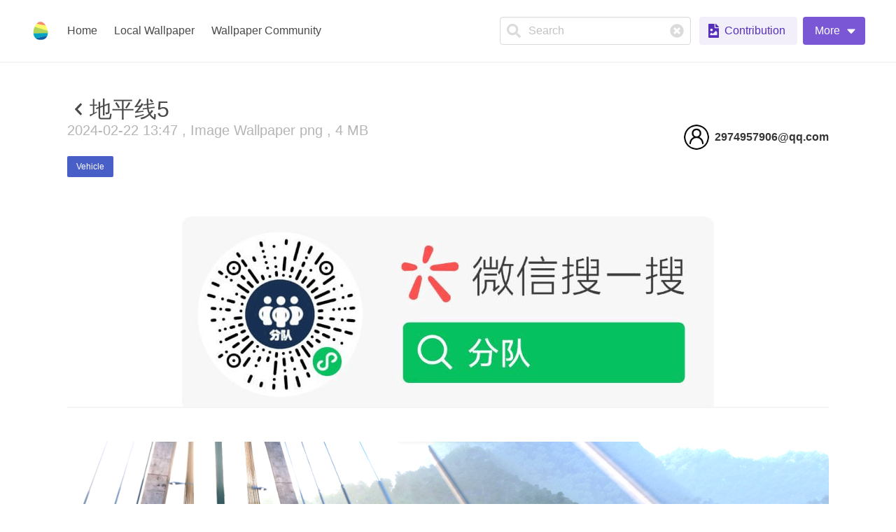

--- FILE ---
content_type: text/html; charset=utf-8
request_url: https://livewallpaper.giantapp.cn/en/wallpapers/info/7027b65465d7508e0a1624ba2c78acfa
body_size: 11420
content:
<!doctype html>
<html data-n-head-ssr lang="zh" data-n-head="%7B%22lang%22:%7B%22ssr%22:%22zh%22%7D%7D">
  <head >
    <title>地平线5 - Livewallpaper</title><meta data-n-head="ssr" charset="utf-8"><meta data-n-head="ssr" name="viewport" content="width=device-width, initial-scale=1"><meta data-n-head="ssr" data-hid="charset" charset="utf-8"><meta data-n-head="ssr" data-hid="mobile-web-app-capable" name="mobile-web-app-capable" content="yes"><meta data-n-head="ssr" data-hid="apple-mobile-web-app-title" name="apple-mobile-web-app-title" content="Livewallpaper"><meta data-n-head="ssr" data-hid="og:type" name="og:type" property="og:type" content="website"><meta data-n-head="ssr" data-hid="og:title" name="og:title" property="og:title" content="Livewallpaper"><meta data-n-head="ssr" data-hid="og:site_name" name="og:site_name" property="og:site_name" content="Livewallpaper"><meta data-n-head="ssr" data-hid="description" name="description" content="Livewallpaper official website"><meta data-n-head="ssr" data-hid="keywords" name="keywords" content="地平线5,Giantapp Wallpaper,Livewallpaper,Dynamic Wallpaper,Free Wallpaper Engine"><meta data-n-head="ssr" data-hid="author" name="author" content="Giantapp Man"><link data-n-head="ssr" rel="icon" type="image/x-icon" href="/favicon.ico"><link data-n-head="ssr" data-hid="shortcut-icon" rel="shortcut icon" href="/_nuxt/icons/icon_64x64.b78d37.png"><link data-n-head="ssr" data-hid="apple-touch-icon" rel="apple-touch-icon" href="/_nuxt/icons/icon_512x512.b78d37.png" sizes="512x512"><link data-n-head="ssr" rel="manifest" href="/_nuxt/manifest.b3901065.json" data-hid="manifest"><script data-n-head="ssr" src="https://hm.baidu.com/hm.js?6b02606ddd2b14054836088fd26c072a"></script><script data-n-head="ssr" src="https://www.googletagmanager.com/gtag/js?id=UA-129866252-4" async></script><link rel="preload" href="/_nuxt/c113d80.js" as="script"><link rel="preload" href="/_nuxt/de1da39.js" as="script"><link rel="preload" href="/_nuxt/css/4eda0a8.css" as="style"><link rel="preload" href="/_nuxt/6786e94.js" as="script"><link rel="preload" href="/_nuxt/css/895574d.css" as="style"><link rel="preload" href="/_nuxt/d0eb491.js" as="script"><link rel="preload" href="/_nuxt/css/090e347.css" as="style"><link rel="preload" href="/_nuxt/bb59ab8.js" as="script"><link rel="stylesheet" href="/_nuxt/css/4eda0a8.css"><link rel="stylesheet" href="/_nuxt/css/895574d.css"><link rel="stylesheet" href="/_nuxt/css/090e347.css">
  </head>
  <body >
    <div data-server-rendered="true" id="__nuxt"><!----><div id="__layout"><div data-v-3eb2dc9c><nav role="navigation" aria-label="main navigation" class="navbar is-spaced has-shadow" style="z-index:39;" data-v-66398881 data-v-3eb2dc9c><div class="navbar-brand"><a href="/en" class="navbar-item nuxt-link-active" data-v-66398881><img width="28" height="28" src="/_nuxt/img/icon.c86d8ab.png" data-v-66398881></a><a role="button" aria-label="menu" tabindex="0" class="navbar-burger burger"><span aria-hidden="true"></span><span aria-hidden="true"></span><span aria-hidden="true"></span></a></div><div class="navbar-menu"><div class="navbar-start"><a href="/en" class="navbar-item nuxt-link-active" data-v-66398881>
      Home
    </a> <a href="/en/local" class="navbar-item" data-v-66398881>
      Local Wallpaper
    </a> <a to="/en/wallpapers" href="/en/wallpapers" class="navbar-item" data-v-66398881>
      Wallpaper Community
    </a></div><div class="navbar-end"><div class="navbar-item" data-v-66398881><div class="control mr-3 has-icons-left has-icons-right is-clearfix" data-v-66398881><input type="text" autocomplete="on" placeholder="Search" class="input"><span class="icon is-left is-clickable"><svg aria-hidden="true" focusable="false" data-prefix="fas" data-icon="search" role="img" xmlns="http://www.w3.org/2000/svg" viewBox="0 0 512 512" class="svg-inline--fa fa-search"><path fill="currentColor" d="M505 442.7L405.3 343c-4.5-4.5-10.6-7-17-7H372c27.6-35.3 44-79.7 44-128C416 93.1 322.9 0 208 0S0 93.1 0 208s93.1 208 208 208c48.3 0 92.7-16.4 128-44v16.3c0 6.4 2.5 12.5 7 17l99.7 99.7c9.4 9.4 24.6 9.4 33.9 0l28.3-28.3c9.4-9.4 9.4-24.6.1-34zM208 336c-70.7 0-128-57.2-128-128 0-70.7 57.2-128 128-128 70.7 0 128 57.2 128 128 0 70.7-57.2 128-128 128z"></path></svg></span><span class="icon is-right is-clickable"><svg aria-hidden="true" focusable="false" data-prefix="fas" data-icon="times-circle" role="img" xmlns="http://www.w3.org/2000/svg" viewBox="0 0 512 512" class="svg-inline--fa fa-times-circle"><path fill="currentColor" d="M256 8C119 8 8 119 8 256s111 248 248 248 248-111 248-248S393 8 256 8zm121.6 313.1c4.7 4.7 4.7 12.3 0 17L338 377.6c-4.7 4.7-12.3 4.7-17 0L256 312l-65.1 65.6c-4.7 4.7-12.3 4.7-17 0L134.4 338c-4.7-4.7-4.7-12.3 0-17l65.6-65-65.6-65.1c-4.7-4.7-4.7-12.3 0-17l39.6-39.6c4.7-4.7 12.3-4.7 17 0l65 65.7 65.1-65.6c4.7-4.7 12.3-4.7 17 0l39.6 39.6c4.7 4.7 4.7 12.3 0 17L312 256l65.6 65.1z"></path></svg></span><!----></div> <div class="buttons" data-v-66398881> <a href="/en/dashboard/wallpapers/editor" class="button is-primary is-light" data-v-66398881><span class="icon is-small"><svg aria-hidden="true" focusable="false" data-prefix="fas" data-icon="file-image" role="img" xmlns="http://www.w3.org/2000/svg" viewBox="0 0 384 512" class="svg-inline--fa fa-file-image"><path fill="currentColor" d="M384 121.941V128H256V0h6.059a24 24 0 0 1 16.97 7.029l97.941 97.941a24.002 24.002 0 0 1 7.03 16.971zM248 160c-13.2 0-24-10.8-24-24V0H24C10.745 0 0 10.745 0 24v464c0 13.255 10.745 24 24 24h336c13.255 0 24-10.745 24-24V160H248zm-135.455 16c26.51 0 48 21.49 48 48s-21.49 48-48 48-48-21.49-48-48 21.491-48 48-48zm208 240h-256l.485-48.485L104.545 328c4.686-4.686 11.799-4.201 16.485.485L160.545 368 264.06 264.485c4.686-4.686 12.284-4.686 16.971 0L320.545 304v112z"></path></svg></span><span>
          Contribution
        </span><!----></a> <!----></div></div></div></div></nav> <main data-fetch-key="data-v-8f646a90:0" class="mainInfo" data-v-8f646a90 data-v-3eb2dc9c><div id="docs" class="bd-docs bd-is-contained" data-v-8f646a90><main class="bd-docs-main" data-v-8f646a90><div class="container" data-v-8f646a90><section class="hero bd-hero bd-is-basic" data-v-8f646a90><div class="hero-body" data-v-8f646a90><div class="container" data-v-8f646a90><div class="bd-hero-body" data-v-8f646a90><div class="bd-hero-heading" data-v-8f646a90><!----> <div class="info-title" data-v-8f646a90><!----> <h1 class="title" data-v-8f646a90><p data-v-8f646a90>
                        地平线5
                      </p></h1></div> <div class="subtitle is-5 has-text-grey-light" data-v-8f646a90>
                    2024-02-22 13:47 ,
                    Image Wallpaper
                    png , 4 MB
                  </div> <a href="/en/wallpapers/1/vehicle" class="button is-link is-small mr-2" data-v-8f646a90>
                    Vehicle
                  </a></div> <div class="bd-hero-carbon" data-v-8f646a90><a href="/en/wallpapers/user/fc442b304d4a42a598ea98f3bdae91ca" class="bd-tw-author" data-v-8f646a90><figure class="bd-tw-avatar" data-v-8f646a90><img src="/imgs/avatar.png" class="lazyload" data-v-8f646a90></figure> <div class="bd-tw-name" data-v-8f646a90><strong class="bd-tw-fullname" data-v-8f646a90>
                        2974957906@qq.com
                      </strong> <span class="bd-tw-username" data-v-8f646a90></span></div></a></div></div></div></div></section> <!----> <div class="bd-docs-body" data-v-8f646a90><div class="bd-docs-content" data-v-8f646a90><a href="https://pvzh.giantapp.cn/upload/fc442b304d4a42a598ea98f3bdae91ca/wallpapers/7027b65465d7508e0a1624ba2c78acfa/1708503063996_JZuvP.png" target="_blank" data-v-8f646a90><img src="https://pvzh.giantapp.cn/upload/fc442b304d4a42a598ea98f3bdae91ca/wallpapers/7027b65465d7508e0a1624ba2c78acfa/1708503063996_JZuvP.png" class="info-img" data-v-8f646a90> <label style="display: block; text-align: center" data-v-8f646a90>
                Loading...
              </label></a></div> <div class="content mt-5 mb-3" data-v-8f646a90><div class="columns" data-v-8f646a90><div class="column" data-v-8f646a90><small class="has-text-grey-light" data-v-8f646a90><!----></small></div> <div class="column is-narrow is-pulled-right " data-v-8f646a90><div data-v-8f646a90><a href="mailto:mscoder@hotmail.com" class="is-size-7 has-text-grey-light" data-v-8f646a90>
                    Report
                  </a></div></div></div> <div style="white-space: pre-line" data-v-8f646a90>
              地平线5
            </div> <!----></div></div> <div class="mt-3" data-v-8f646a90><div data-v-8f646a90><button type="button" aria-role="listitem" class="button is-primary" data-v-8f646a90><!----><span>
              One-click download
            </span><!----></button> <br data-v-8f646a90>  <br data-v-8f646a90> <button type="button" aria-role="listitem" target="_blank" class="button is-link is-light" data-v-8f646a90><!----><span>
              Download via browser
            </span><!----></button></div> <!----> <!----> <!----></div> <div class="my-6" data-v-8f646a90><!----></div> <hr class="is-medium" data-v-8f646a90> <div class="mt-10" data-v-8f646a90><p class="my-3" data-v-8f646a90>Author's other wallpapers</p> <div class="columns is-multiline" data-v-8f646a90><a href="/en/wallpapers/info/98bd709665d7500600c2020345c07ac9" class="column is-one-quarter" data-v-8f646a90><div class="card" data-v-8f646a90><div class="card-image" data-v-8f646a90><figure class="image is-4by3" data-v-8f646a90><img src="https://public.giantapp.cn/upload/fc442b304d4a42a598ea98f3bdae91ca/wallpapers/98bd709665d7500600c2020345c07ac9/covers/0.jpg" alt="地平线5奥迪tts" class="wp-cover" data-v-8f646a90></figure></div> <div class="card-content columns" data-v-8f646a90><div class="column is-12" data-v-8f646a90>
                    地平线5奥迪tts
                  </div></div></div></a></div> <a href="/en/wallpapers/user/fc442b304d4a42a598ea98f3bdae91ca" class="mt-3" data-v-8f646a90>More
          </a></div></div></main> <div class="loading-overlay is-active is-full-page" style="display:none;" data-v-8f646a90><div class="loading-background"></div><div class="loading-icon"></div></div></div></main> <footer class="footer" data-v-4f4330c9 data-v-3eb2dc9c><div class="container" data-v-4f4330c9><div class="content" data-v-4f4330c9><div class="columns" data-v-4f4330c9><div class="column" data-v-4f4330c9><p data-v-4f4330c9><a href="https://www.mscoder.cn" target="_blank" class="navbar-item" data-v-4f4330c9>
              @2018-2025 by Giantapp Man
            </a></p> <div class="field" data-v-4f4330c9><!----><p class="control" data-v-4f4330c9><a href="https://github.com/GiantappMan/LiveWallpaper" target="_blank" class="button" data-v-4f4330c9><span class="icon" data-v-4f4330c9><svg aria-hidden="true" focusable="false" data-prefix="fab" data-icon="github" role="img" xmlns="http://www.w3.org/2000/svg" viewBox="0 0 496 512" class="svg-inline--fa fa-github"><path fill="currentColor" d="M165.9 397.4c0 2-2.3 3.6-5.2 3.6-3.3.3-5.6-1.3-5.6-3.6 0-2 2.3-3.6 5.2-3.6 3-.3 5.6 1.3 5.6 3.6zm-31.1-4.5c-.7 2 1.3 4.3 4.3 4.9 2.6 1 5.6 0 6.2-2s-1.3-4.3-4.3-5.2c-2.6-.7-5.5.3-6.2 2.3zm44.2-1.7c-2.9.7-4.9 2.6-4.6 4.9.3 2 2.9 3.3 5.9 2.6 2.9-.7 4.9-2.6 4.6-4.6-.3-1.9-3-3.2-5.9-2.9zM244.8 8C106.1 8 0 113.3 0 252c0 110.9 69.8 205.8 169.5 239.2 12.8 2.3 17.3-5.6 17.3-12.1 0-6.2-.3-40.4-.3-61.4 0 0-70 15-84.7-29.8 0 0-11.4-29.1-27.8-36.6 0 0-22.9-15.7 1.6-15.4 0 0 24.9 2 38.6 25.8 21.9 38.6 58.6 27.5 72.9 20.9 2.3-16 8.8-27.1 16-33.7-55.9-6.2-112.3-14.3-112.3-110.5 0-27.5 7.6-41.3 23.6-58.9-2.6-6.5-11.1-33.3 2.6-67.9 20.9-6.5 69 27 69 27 20-5.6 41.5-8.5 62.8-8.5s42.8 2.9 62.8 8.5c0 0 48.1-33.6 69-27 13.7 34.7 5.2 61.4 2.6 67.9 16 17.7 25.8 31.5 25.8 58.9 0 96.5-58.9 104.2-114.8 110.5 9.2 7.9 17 22.9 17 46.4 0 33.7-.3 75.4-.3 83.6 0 6.5 4.6 14.4 17.3 12.1C428.2 457.8 496 362.9 496 252 496 113.3 383.5 8 244.8 8zM97.2 352.9c-1.3 1-1 3.3.7 5.2 1.6 1.6 3.9 2.3 5.2 1 1.3-1 1-3.3-.7-5.2-1.6-1.6-3.9-2.3-5.2-1zm-10.8-8.1c-.7 1.3.3 2.9 2.3 3.9 1.6 1 3.6.7 4.3-.7.7-1.3-.3-2.9-2.3-3.9-2-.6-3.6-.3-4.3.7zm32.4 35.6c-1.6 1.3-1 4.3 1.3 6.2 2.3 2.3 5.2 2.6 6.5 1 1.3-1.3.7-4.3-1.3-6.2-2.2-2.3-5.2-2.6-6.5-1zm-11.4-14.7c-1.6 1-1.6 3.6 0 5.9 1.6 2.3 4.3 3.3 5.6 2.3 1.6-1.3 1.6-3.9 0-6.2-1.4-2.3-4-3.3-5.6-2z"></path></svg></span> <span data-v-4f4330c9>GitHub</span></a></p><!----></div> <small class="navbar-item" data-v-4f4330c9>Disclaimer All resources on this site are uploaded by users </small> <small data-v-4f4330c9><a href="mailto:mscoder@hotmail.com" class="navbar-item" data-v-4f4330c9>
              Infringement complaint
            </a></small> <p data-v-4f4330c9><small data-v-4f4330c9><!----></small></p></div> <div class="column" data-v-4f4330c9><a href="/en" class="navbar-item has-text-weight-semibold nuxt-link-active" data-v-4f4330c9>
            Home
          </a> <div class="dropdown dropdown-menu-animation is-top-left is-mobile-modal" data-v-4f4330c9><div tabindex="0" aria-haspopup="true" class="dropdown-trigger"><button class="button is-light" data-v-4f4330c9><span class="icon" data-v-4f4330c9><svg aria-hidden="true" focusable="false" data-prefix="fas" data-icon="globe" role="img" xmlns="http://www.w3.org/2000/svg" viewBox="0 0 496 512" class="svg-inline--fa fa-globe"><path fill="currentColor" d="M336.5 160C322 70.7 287.8 8 248 8s-74 62.7-88.5 152h177zM152 256c0 22.2 1.2 43.5 3.3 64h185.3c2.1-20.5 3.3-41.8 3.3-64s-1.2-43.5-3.3-64H155.3c-2.1 20.5-3.3 41.8-3.3 64zm324.7-96c-28.6-67.9-86.5-120.4-158-141.6 24.4 33.8 41.2 84.7 50 141.6h108zM177.2 18.4C105.8 39.6 47.8 92.1 19.3 160h108c8.7-56.9 25.5-107.8 49.9-141.6zM487.4 192H372.7c2.1 21 3.3 42.5 3.3 64s-1.2 43-3.3 64h114.6c5.5-20.5 8.6-41.8 8.6-64s-3.1-43.5-8.5-64zM120 256c0-21.5 1.2-43 3.3-64H8.6C3.2 212.5 0 233.8 0 256s3.2 43.5 8.6 64h114.6c-2-21-3.2-42.5-3.2-64zm39.5 96c14.5 89.3 48.7 152 88.5 152s74-62.7 88.5-152h-177zm159.3 141.6c71.4-21.2 129.4-73.7 158-141.6h-108c-8.8 56.9-25.6 107.8-50 141.6zM19.3 352c28.6 67.9 86.5 120.4 158 141.6-24.4-33.8-41.2-84.7-50-141.6h-108z"></path></svg></span> <span data-v-4f4330c9> English</span> <span class="icon" data-v-4f4330c9><svg aria-hidden="true" focusable="false" data-prefix="fas" data-icon="caret-up" role="img" xmlns="http://www.w3.org/2000/svg" viewBox="0 0 320 512" class="svg-inline--fa fa-caret-up"><path fill="currentColor" d="M288.662 352H31.338c-17.818 0-26.741-21.543-14.142-34.142l128.662-128.662c7.81-7.81 20.474-7.81 28.284 0l128.662 128.662c12.6 12.599 3.676 34.142-14.142 34.142z"></path></svg></span></button></div><div aria-hidden="true" class="background" style="display:none;"></div><div aria-hidden="true" class="dropdown-menu" style="display:none;"><div aria-modal="true" class="dropdown-content"> <div role="menuitem" class="has-link" data-v-4f4330c9><a href="https://github.com/giant-app/livewallpaper_i18n" target="_blank" class="navbar-item" data-v-4f4330c9>
                Contribute your language
              </a></div> <hr class="navbar-divider" data-v-4f4330c9> <div class="has-link" data-v-4f4330c9><a href="/ar/wallpapers/info/7027b65465d7508e0a1624ba2c78acfa" data-v-4f4330c9>
                العربية
              </a></div><div class="has-link" data-v-4f4330c9><a href="/de/wallpapers/info/7027b65465d7508e0a1624ba2c78acfa" data-v-4f4330c9>
                Deutsch
              </a></div><div class="has-link" data-v-4f4330c9><a href="/es/wallpapers/info/7027b65465d7508e0a1624ba2c78acfa" data-v-4f4330c9>
                Español
              </a></div><div class="has-link" data-v-4f4330c9><a href="/fr/wallpapers/info/7027b65465d7508e0a1624ba2c78acfa" data-v-4f4330c9>
                Français
              </a></div><div class="has-link" data-v-4f4330c9><a href="/hi/wallpapers/info/7027b65465d7508e0a1624ba2c78acfa" data-v-4f4330c9>
                हिन्दी
              </a></div><div class="has-link" data-v-4f4330c9><a href="/it/wallpapers/info/7027b65465d7508e0a1624ba2c78acfa" data-v-4f4330c9>
                Italiano
              </a></div><div class="has-link" data-v-4f4330c9><a href="/ja/wallpapers/info/7027b65465d7508e0a1624ba2c78acfa" data-v-4f4330c9>
                日本語
              </a></div><div class="has-link" data-v-4f4330c9><a href="/ko/wallpapers/info/7027b65465d7508e0a1624ba2c78acfa" data-v-4f4330c9>
                한국어
              </a></div><div class="has-link" data-v-4f4330c9><a href="/nl/wallpapers/info/7027b65465d7508e0a1624ba2c78acfa" data-v-4f4330c9>
                Nederlands
              </a></div><div class="has-link" data-v-4f4330c9><a href="/pt/wallpapers/info/7027b65465d7508e0a1624ba2c78acfa" data-v-4f4330c9>
                Português
              </a></div><div class="has-link" data-v-4f4330c9><a href="/pt-BR/wallpapers/info/7027b65465d7508e0a1624ba2c78acfa" data-v-4f4330c9>
                Português (Brasil)
              </a></div><div class="has-link" data-v-4f4330c9><a href="/ru/wallpapers/info/7027b65465d7508e0a1624ba2c78acfa" data-v-4f4330c9>
                Русский
              </a></div><div class="has-link" data-v-4f4330c9><a href="/wallpapers/info/7027b65465d7508e0a1624ba2c78acfa" data-v-4f4330c9>
                中文（简体）
              </a></div><div class="has-link" data-v-4f4330c9><a href="/zh-cht/wallpapers/info/7027b65465d7508e0a1624ba2c78acfa" data-v-4f4330c9>
                中文（繁體）
              </a></div></div></div></div> <small data-v-4f4330c9><a target="_blank" href="https://mscoder.cn/blog/info/559857f6-e155-4eac-b8cf-4481b93178c7" class="navbar-item" data-v-4f4330c9>
              Contact
            </a></small> <small data-v-4f4330c9><a target="_blank" href="https://support.qq.com/products/315103" class="navbar-item" data-v-4f4330c9>
              Feedback
            </a></small> <small data-v-4f4330c9><a target="_blank" href="https://afdian.com/@giantapp" class="navbar-item" data-v-4f4330c9>
              Donate
            </a></small></div></div></div></div></footer></div></div></div><script>window.__NUXT__=(function(a,b,c,d,e,f,g,h,i,j,k,l,m,n,o,p,q,r,s,t,u,v,w,x,y,z,A,B){return {layout:"wallpapers",data:[{}],fetch:{"data-v-8f646a90:0":{wallpaper:{_id:g,_openid:h,_createTime:1708609678966,_updateTime:1708610385533,draft:a,checkState:k,coverFileID:b,coverSource:"https:\u002F\u002Fpublic.giantapp.cn\u002Fupload\u002Ffc442b304d4a42a598ea98f3bdae91ca\u002Fwallpapers\u002F7027b65465d7508e0a1624ba2c78acfa\u002Fcovers\u002F0.jpg",wpExtension:l,wpSize:4478918,wpSource:"https:\u002F\u002Fpublic.giantapp.cn\u002Fupload\u002Ffc442b304d4a42a598ea98f3bdae91ca\u002Fwallpapers\u002F7027b65465d7508e0a1624ba2c78acfa\u002F1708503063996_JZuvP.png",wpType:e,categories:[m],copyright:n,copyrightDescription:b,description:f,tags:[],title:f,wpSourceKey:"upload\u002Ffc442b304d4a42a598ea98f3bdae91ca\u002Fwallpapers\u002F7027b65465d7508e0a1624ba2c78acfa\u002F1708503063996_JZuvP.png",statisticsData:{dayDownload:d,dayDownloadExpiredTime:o,yearDownload:16,yearDownloadExpiredTime:p,monthDownload:i,monthDownloadExpiredTime:q,weekDownload:d,weekDownloadExpiredTime:o},userInfo:{uuid:h,avatarUrl:r,username:"2974957906@qq.com"}},wallpaperData:{wp:s,wpCover:t,wpTitle:f,wpId:g,wpType:e},wallpaperDownloadingObj:{wp:s,wpCover:t,wpTitle:f,wpId:g,wpType:e},downloadProgress:d,downloading:a,downloaded:a,loadingImage:u,reging:a,bottomAd:a,otherWallpapers:[{_id:"98bd709665d7500600c2020345c07ac9",_openid:h,_createTime:1708609542562,_updateTime:1708610403689,draft:a,checkState:k,coverSource:v,wpExtension:l,wpSize:2738755,wpSource:"https:\u002F\u002Fpublic.giantapp.cn\u002Fupload\u002Ffc442b304d4a42a598ea98f3bdae91ca\u002Fwallpapers\u002F98bd709665d7500600c2020345c07ac9\u002F1708503083698_LB1-a.png",wpType:e,categories:[m],copyright:n,copyrightDescription:b,tags:[],title:"地平线5奥迪tts",wpSourceKey:"upload\u002Ffc442b304d4a42a598ea98f3bdae91ca\u002Fwallpapers\u002F98bd709665d7500600c2020345c07ac9\u002F1708503083698_LB1-a.png",statisticsData:{dayDownload:d,dayDownloadExpiredTime:w,yearDownload:20,yearDownloadExpiredTime:p,monthDownload:i,monthDownloadExpiredTime:q,weekDownload:d,weekDownloadExpiredTime:w},coverUrl:v}],isLoading:a}},error:b,state:{account:{pwd:c},local:{clientVersion:c,livewallpaperApi:c,serverPort:c,expectedClientVersion:x,isPlaying:a,wallpapers:[],runningWallpapers:[],isLoading:a,isLoadingSetting:a,currentAudioWP:b,setting:{general:{startWithSystem:a,currentLan:b},wallpaper:{wallpaperSaveDir:c,audioScreen:c,audioScreenOptions:[],appMaximizedEffectAllScreen:a,forwardMouseEvent:a}}},wallpapers:{query:{pageNum:i,wpType:j,sortType:j,timeType:j,search:r}},i18n:{routeParams:{}},auth:{user:b,loggedIn:a,strategy:"local"}},serverRendered:u,routePath:"\u002Fen\u002Fwallpapers\u002Finfo\u002F7027b65465d7508e0a1624ba2c78acfa",config:{expectedClientVersion:x,releaseNotesUrl:"https:\u002F\u002Fgiantapp.cn\u002Fcategories\u002Frelease-notes",appStoreUrl:"https:\u002F\u002Fwww.microsoft.com\u002Fstore\u002Fapps\u002F9MV8GK87MZ05",exeUrl:"https:\u002F\u002Fproducts.giantapp.cn\u002Flivewallpaper2\u002FLiveWallpaper.Installer.v2.6.7.0.exe",donateUrl:"https:\u002F\u002Fafdian.com\u002F@giantapp",proUrl:"https:\u002F\u002Fafdian.com\u002Fitem\u002F608aae78d46b11eda1035254001e7c00",historyUrl:"https:\u002F\u002Fafdian.com\u002Fdashboard\u002Forder",apiBaseUrl:y,WECHAT_APP_ID:"wxd80d2b9e1b3965c2",FRONTEND_URL:"https:\u002F\u002Flivewallpaper.giantapp.cn",_app:{basePath:y,assetsPath:"\u002F_nuxt\u002F",cdnURL:b}},__i18n:{langs:{en:{lan:"English",common:{meta:{description:"Livewallpaper official website",keywords:"Giantapp Wallpaper,Livewallpaper,Dynamic Wallpaper,Free Wallpaper Engine"},wallpaperOptions:{enableHwdec:"Hardware decoding - Recommended for users of high-performance graphics cards",disableHwdec:"Software decoding - Users whose graphics card performance is not good enough can try this option, but it will increase CPU usage"},validate:{required:"This field is required",email:"This field must be a valid email",password:"Password should be {min}-{max} alphanumeric string",confirmPassword:"This field confirmation does not match",max:"The maximum length is {max}",uploadSizeLimit:"The current maximum upload file cannot exceed {size}"},category:"Category",wpCategories:{human:"Human",character:"Character",game:"Game",creativity:"Creativity",anime:"Anime",animation:"Animation",film_television:"Film & Television",science_fiction:"Science fiction",technology:"Technology",relax:"Relax",pixel:"Pixel",animal:"Animal",landscape:"Landscape",sport:"Sport",vehicle:"Vehicle",other:z},pro_member_only:"Pro members only",optional:"Optional",appName:"Livewallpaper",reset:"Reset",studioName:"Giantapp Man",poweredBy:"Disclaimer All resources on this site are uploaded by users",disclaimer:"Infringement complaint",lanContribute:"Contribute your language",signUp:"Sign up",login:"Log in",logged:"Logged",findpassword:"Forget Password",wechatLogin:"Wechat login",logout:"Logout",copyright:"@2018-2025 by {studio}",videoWP:"Video Wallpaper",imageWP:"Image Wallpaper",htmlWP:"Html Wallpaper",exeWP:"Application Wallpaper",all:"All",timeType:"Time",year:"Year",month:"Month",week:"Week",day:"Day",sortType:"Sorting",sortType_new_upload:"New Upload",sortType_total_download:"Total Downloads",sortType_recently_hot:"Recently popular",type:"Type",video:"Video",gif:"GIF",image:"Image",start:"Start",stop:"Stop",close:"Close",more:"More",settings:"Settings",downloadClient:"Download Client",upgradeClient:"Upgrade client",wallpaper:"Wallpaper",localWallpaper:A,wallpaperGroup:"Wallpaper group",group:"Group",cover:"Cover",home:"Home",multiLanguage:"Multi-language",save:"Save",submit:B,submitSuccess:"Submitted successfully",disable:"Disable",pause:"Pause",play:"Play",create:"Create",noClient:"It seems that the Livewallpaper client does not start",needUpgradeClient:"Client V{version} does not seem to be the latest version, please update to the latest version V{expectedVersion}",clientVersion:"Client V{version}",feedbackTips:"It seems that there is an error in the program, please \u003Ca href='https:\u002F\u002Fgiantapp.cn\u002Fpost\u002Fother\u002Fcontact' target='_blank'\u003Econtact us\u003C\u002Fa\u003E as soon as possible so that we can fix this exception",openClient:"Open Client",afterOpenClientTips:"After opening the wallpaper client, you need to refresh the page to get the data.",edit:"Edit",delete:"Delete",cancel:"Cancel",refresh:"Refresh",installFFmpeg:"Install FFmpeg",needFFmpeg:"You need to install FFmpeg to generate video screenshots.",regenerate:"Regenerate",clickToInstall:"Click to install",generatingCover:"Generating cover...",uploadCover:"Upload cover",signedOut:"You have been signed out!",email:"Email",oldPassword:"Old Password",password:"Password",confirmPassword:"Confirm password",uploaded:"Uploaded",information:"Info",createSuccess:"Created successfully",ok:"OK",viewNow:"View now",contact:"Contact",feedback:"Feedback",loading:"Loading...",add:"Add",search:"Search",about:"About",volume:"Volume",releaseNotes:"Release Notes",thumbUp:"Give a thumb up",donate:"Donate",donate_info:"Community traffic is expensive, please try again tomorrow or activate membership to remove restrictions. Thank you for your understanding. \u003Ca href='\u002Fdashboard\u002Faccount\u002Fpro'\u003EClick to activate Pro version\u003C\u002Fa\u003E",installWebview2Tips:"This function requires Microsoft's latest webview2 runtime support. Please reopen this window after manual installation",reviewTitle:"Is this version okay?",reviewContent:"You seem to have been using LiveWallpaper for a while, is there anything you want to tell us?",newPassword:"New Password",backToLogin:"Back to login",confirm:"Confirm",confirmDelete:"Are you sure you want to delete?",deleteSuccess:"Successfully deleted",confirmCancel:"Are you sure you want to cancel this payment?",systemMaintenance:"System Maintenance",maintenanceMessage:"System is under maintenance, please try again later"},findpassword:{msg:"The email is sent successfully, please go to the mailbox to change the password."},index:{title:"LiveWallpaper - Giantapp Studio",meta:{description:"A free and open source win10 live wallpaper software - LiveWallpaper official website",keywords:"LiveWallpaper app, Win10 wallpaper, dynamic wallpaper"},intro:"An exquisite Window10 dynamic (static) open source wallpaper app",download1:"Install now",download2:"WeChat",download3:"Manual installation",whyUse1:"Low Price",whyUse1Tips:"Free client, community low-cost Pro",whyUse2:"Open source",whyUse2Tips:"Client open source on GitHub, don't be evil",whyUse3:"Lightweight",whyUse3Tips:"Simple and fast, no useless bundling features",whyUse4:"Community",whyUse4Tips:"Easily upload, download and favorite wallpapers"},local:{title:A,meta:{description:"Live Wallpaper",keywords:"Live Wallpaper by Giantapp Studio"},setupPlayerTip:"To run {type} for the first time, a renderer needs to be installed",customUrlTip:"Custom download URL",customUrlPlaceholder:"Input custom url",downloading:"Downloading {progress}%",downloadComplete:"Download completed",waitStart:"Waiting to start",unzipping:"Unzipping {progress}%",unzipComplete:"Unzip completed",noWallpapers:"No wallpapers yet",deletingWallpaper:"Deleting wallpaper",deletingWallpaperConfirmMessage:"Are you sure you want to {delete} \u003Cb\u003E{name}\u003C\u002Fb\u003E? This operation will actually delete the file and cannot be restored.",wallpaperDeleted:"Wallpaper deleted",openFileDir:"Open the directory where the file is located"},login:{title:"Login account",loginTips:"Login means you agree to the \u003Ca href='https:\u002F\u002Fmp.weixin.qq.com\u002Fs?__biz=Mzg5NjY2ODY0Nw==&mid=2247483873&idx=1&sn=a0454669685ab200a1a64509df92ecf3&poc_token=HChJHGmjDKxD6KM9bQ-2vaDRDTEjwehZuDweBvA5' target='_blank'\u003EUser Agreement \u003C\u002Fa\u003E and \u003Ca target='_blank' href='https:\u002F\u002Fmp.weixin.qq.com\u002Fs?__biz=Mzg5NjY2ODY0Nw==&mid=2247483885&idx=1&sn=1609c022c801b7408fb66d7075b5178a&poc_token=HClJHGmjJtOGOvs_sLv8vSaQo4GFRdRgYsRv8Ya_'\u003EPrivacy Policy \u003C\u002Fa\u003E",needRightFromUrl:"You have to login before accessing to \u003Cstrong\u003E{url}\u003C\u002Fstrong\u003E"},register:{registerTips:"I agree to the \u003Ca href='https:\u002F\u002Fmp.weixin.qq.com\u002Fs?__biz=Mzg5NjY2ODY0Nw==&mid=2247483873&idx=1&sn=a0454669685ab200a1a64509df92ecf3&poc_token=HChJHGmjDKxD6KM9bQ-2vaDRDTEjwehZuDweBvA5' target='_blank'\u003EUser Agreement \u003C\u002Fa\u003E and \u003Ca target='_blank' href='https:\u002F\u002Fmp.weixin.qq.com\u002Fs?__biz=Mzg5NjY2ODY0Nw==&mid=2247483885&idx=1&sn=1609c022c801b7408fb66d7075b5178a&poc_token=HClJHGmjJtOGOvs_sLv8vSaQo4GFRdRgYsRv8Ya_'\u003EPrivacy Policy \u003C\u002Fa\u003E",title:"Register account",register:"Register",haveAccount:"Already have an account",regSuccess:"Registration success",viewEmail:"Please go to the mailbox to activate, pay attention to whether it is in the spam"},wallpapers:{title:"Wallpaper Community",meta:{description:"LiveWallpaper Community, a free wallpaper exchange community",keywords:"LiveWallpaper community, wallpaper upload, wallpaper download, wallpaper collection, live wallpaper"},info:{favorite:"Favorite",already_favorited:"Already favorited",unfavorite:"Unfavorite",oneClickDownload:"One-click download",oneClickDownloadToGroup:"One-click download and add to \u003Cb\u003E{group}\u003C\u002Fb\u003E",downloadViaBrowser:"Download via browser",downloadWP:"Download wallpaper",downloaded:"Downloaded",gotoLocalWallpaper:"Go to local wallpaper to view",selfmadeTips:"Reprinting is prohibited without the author's authorization",other:"Author's other wallpapers",report:"Report"}},dashboard:{common:{draft:"Draft",wallpaperCopyright:"Copyright",wallpaperCopyrightOptionSelf:"Self-made",wallpaperCopyrightOptionRefer:"Referenced",pending:"Under review, (within 24 hours)"},menus:{content:"Content",createWallpaper:"Create Wallpaper",createGroup:"Create Group",wallpapers:"Your wallpapers",account:"Account",profile:"Profile",setpwd:"Change Password",client:"Client",localSettings:"Setting",upload:"Contribution",pro:"Pro"},account:{profile:{bind:"Bind",bindSuccess:"Bind successfully",bound:"Bound",unbound:"Not yet bound",nickname:"Nickname",gender:"Gender",genderOptionMale:"Male",genderOptionFemale:"Female",genderOptionOther:z,avatarUrl:"Avatar url",bindEmailSent:"The email has been sent, please check it",unbind:"Unbind"},pro:{activation_code:"Activation code",buy:"Buy activation code",regTime:"Activation date",expireTime:"Expiration Date",activated:"Activated",history:"Query purchase records",feature:"Open rights",featureContent:"Remove third-party ads, remove download restrictions",iDonatedBefore:"I have donated before",activate:"Activate",activateHistory:"Activate history",msg_codeIsUsed:"The activation code has already been used",msg_codeIsInvalid:"Invalid activation code",msg_codeSuccessful:"Activation successful, press F5 to refresh the page to take effect",tutorial:"Activation Tutorial",purchase:"Purchase subscription",selectPlan:"Select Plan",monthly:"Monthly Plan",yearly:"Yearly Plan",purchaseHistory:"Purchase History",plan:"Plan",purchaseTime:"Purchase Time",status:"Status",amount:"Amount",paymentMethod:"Payment Method",orderNumber:"Order Number",paymentStatus:{pending:"Pending",success:"Success",failed:"Failed",paid:"Paid"},permanent:"Lifetime Membership",permanentDuration:"Permanent",monthlyDuration:"1 Month",yearlyDuration:"12 Months",paidRefresh:"I have paid, refresh",scanToPay:"Scan with WeChat to pay",memberInfo:"Membership Info",memberStatus:"Membership Status",active:"Active",inactive:"Inactive",adFreeTime:"Third-party ad-free time",featureUnlockTime:"Features Unlocked Until",membershipDesc:{permanent:"Lifetime feature unlock, 5 years third-party ad-free",monthly:"Feature unlock and third-party ad-free for one month",yearly:"Feature unlock and third-party ad-free for one year"},upgradeLegacyMember:"Upgrade Legacy Membership",upgradeLegacyMemberHint:"(If you purchased a membership before, please click this button to upgrade)",upgradeSuccess:"Membership upgrade successful",noLegacyMember:"No legacy membership information found",upgradeFailed:"Upgrade failed, please try again later"}},wallpapers:{editor:{copyrightDescription:"Respect the copyright, please reprint the legal video, and mark the source address."}},client:{setting:{title:"Local setting",general:"General",startWithSystem:"Run app at System startup",appMaximizedEffectAllScreen:"Pause or stop the wallpaper of all screens when the window is maximized",audioScreen:"Audio source",thirdpartToolsDir:"Third-party tools directory",configDir:"Configuration directory (read only)",thirdpartToolsDirTips:"e.g. C:\\LiveWallpaperTools\\",externalPlayerFolder:"Wallpaper renderer directory",externalPlayerFolderTips:"e.g. C:\\LiveWallpaperPlayers\\",forwardMouseEvent:"Forward mouse events",windowSize:"Client window size",windowSizeWidthTips:"Width",windowSizeHeightTips:"Height",wallpaperSaveDir:"Wallpaper directory",wallpaperSaveDirTips:"e.g. C:\\LiveWallpaper\\",screenParameter:"{screenName} parameter",whenAppMaximized:"When the window is maximized",savedSuccessfully:"Saved successfully",saveFailed:"Save failed",panScan:"Stretch to fit the screen",remark:"Remark",remarkTips:"Custom screen name"},editor:{uploadTips:"Drag the file here or click upload",uploadMessage:"Tips: All users can access this wallpaper. Please do not upload wallpapers that are illegal, pornographic, violent, or sexually suggestive, or wallpapers that contain personal privacy. Please do not upload duplicate or low-quality wallpapers, they may be deleted by the administrator.",loadlUploadTips:"Drag in files or manually select files",localUploadMessage:"Tips: The wallpaper here is only used on your local machine and will not be uploaded to the server.",uploadCancelled:"Upload cancelled",title:"Title",titlePlaceholder:"Please take a meaningful title",description:"Description",descriptionPlaceholder:"Describe your wallpaper (optional)",original:"An original wallpaper",originalTips:"If you are not the author of this wallpaper, please do not check this option",tag:"Tag",tagPlaceholder:"Add tags to wallpapers to facilitate local classification. (e.g. Games, Landscapes, Characters, WOW, LOL, etc)",leaveTips:"Leave without saving ?",groupItems:"Grouping items",switchingInterval:"Switching interval (Hours: minutes)"}}},client:{exit:"Exit",started:"The client has been started, please check the bottom right of the desktop.",offline:"Offline mode"},resetPwd:{title:"Reset Password",submit:B,success:"Password reset successful",successTips:"Please login again with your new password"}}}}}}(false,null,void 0,0,"image","地平线5","7027b65465d7508e0a1624ba2c78acfa","fc442b304d4a42a598ea98f3bdae91ca",1,"all","pass","png","vehicle","self",1768633226149,1771113600000,1769126400000,"","https:\u002F\u002Fpvzh.giantapp.cn\u002Fupload\u002Ffc442b304d4a42a598ea98f3bdae91ca\u002Fwallpapers\u002F7027b65465d7508e0a1624ba2c78acfa\u002F1708503063996_JZuvP.png","https:\u002F\u002Fpvzh.giantapp.cn\u002Fupload\u002Ffc442b304d4a42a598ea98f3bdae91ca\u002Fwallpapers\u002F7027b65465d7508e0a1624ba2c78acfa\u002Fcovers\u002F0.jpg",true,"https:\u002F\u002Fpublic.giantapp.cn\u002Fupload\u002Ffc442b304d4a42a598ea98f3bdae91ca\u002Fwallpapers\u002F98bd709665d7500600c2020345c07ac9\u002Fcovers\u002F0.jpg",1768633159971,"2.6.7.0","\u002F","Other","Local Wallpaper","Submit"));</script><script src="/_nuxt/c113d80.js" defer></script><script src="/_nuxt/bb59ab8.js" defer></script><script src="/_nuxt/de1da39.js" defer></script><script src="/_nuxt/6786e94.js" defer></script><script src="/_nuxt/d0eb491.js" defer></script>
  </body>
</html>


--- FILE ---
content_type: text/html; charset=utf-8
request_url: https://www.google.com/recaptcha/api2/aframe
body_size: 267
content:
<!DOCTYPE HTML><html><head><meta http-equiv="content-type" content="text/html; charset=UTF-8"></head><body><script nonce="n6R6viTFiNXkQB6Zuw51vw">/** Anti-fraud and anti-abuse applications only. See google.com/recaptcha */ try{var clients={'sodar':'https://pagead2.googlesyndication.com/pagead/sodar?'};window.addEventListener("message",function(a){try{if(a.source===window.parent){var b=JSON.parse(a.data);var c=clients[b['id']];if(c){var d=document.createElement('img');d.src=c+b['params']+'&rc='+(localStorage.getItem("rc::a")?sessionStorage.getItem("rc::b"):"");window.document.body.appendChild(d);sessionStorage.setItem("rc::e",parseInt(sessionStorage.getItem("rc::e")||0)+1);localStorage.setItem("rc::h",'1768646173382');}}}catch(b){}});window.parent.postMessage("_grecaptcha_ready", "*");}catch(b){}</script></body></html>

--- FILE ---
content_type: text/css; charset=UTF-8
request_url: https://livewallpaper.giantapp.cn/_nuxt/css/4c0487b.css
body_size: -398
content:
.cuostomAdContainer[data-v-61b059c8]{min-height:280px}

--- FILE ---
content_type: application/javascript; charset=UTF-8
request_url: https://livewallpaper.giantapp.cn/_nuxt/d54c324.js
body_size: 4626
content:
(window.webpackJsonp=window.webpackJsonp||[]).push([[2,13],{400:function(t,e,n){},402:function(t,e,n){"use strict";n(400)},403:function(t,e,n){"use strict";n.r(e);var i={props:["pack","icon"]},r=(n(402),n(16)),a=Object(r.a)(i,(function(){var t=this,e=t.$createElement,n=t._self._c||e;return n("div",{staticClass:"empty"},[n("div",[n("b-icon",{attrs:{pack:t.pack,icon:t.icon,size:"is-large"}})],1),t._v(" "),n("p",[t._t("default")],2)])}),[],!1,null,"b709c394",null);e.default=a.exports},432:function(t,e,n){},455:function(t,e,n){"use strict";n(432)},483:function(t,e,n){"use strict";n.r(e);n(28),n(20),n(47),n(32),n(48);var i=n(1),r=n(17),a=(n(40),n(33),n(8),n(15),n(55),n(194),n(44),n(60));function o(t,e){var n=Object.keys(t);if(Object.getOwnPropertySymbols){var i=Object.getOwnPropertySymbols(t);e&&(i=i.filter((function(e){return Object.getOwnPropertyDescriptor(t,e).enumerable}))),n.push.apply(n,i)}return n}function s(t){for(var e=1;e<arguments.length;e++){var n=null!=arguments[e]?arguments[e]:{};e%2?o(Object(n),!0).forEach((function(e){Object(r.a)(t,e,n[e])})):Object.getOwnPropertyDescriptors?Object.defineProperties(t,Object.getOwnPropertyDescriptors(n)):o(Object(n)).forEach((function(e){Object.defineProperty(t,e,Object.getOwnPropertyDescriptor(n,e))}))}return t}var l=Object(a.a)("local"),c=l.mapState,p=l.mapGetters,u=l.mapActions,d=(l.mapMutations,{head:function(){return{title:this.$t("local.title"),meta:[{hid:"description",name:"description",content:this.$t("local.meta.description")},{hid:"keywords",name:"keywords",content:this.$t("common.meta.keywords")},{hid:"author",name:"author",content:this.$t("common.studioName")}]}},props:{settingUrl:"",editorRouterName:{type:String,default:"editor-id"},groupEditorRouterName:{type:String,default:"group-id"}},data:function(){return{hoverWp:void 0,showSetupPlayerModal:!1,showOptionModal:!1,currentOption:void 0,currentOptionWP:void 0,switchingIntervalMinTime:void 0,switchingInterval:void 0,isOptionBusy:!1,stickBottomBar:!0,setting:JSON.parse(JSON.stringify(this.$store.state.local.setting)),categoryOptions:["all","wallpaper","group"],filterWpType:"all",firstLoading:!1}},computed:s(s({isBusy:function(){return this.isLoading||this.isLoadingSetting||this.firstLoading},isWallpaperEmpty:function(){return!(this.isLoading||this.isLoadingSetting||this.wallpapers&&0!=this.wallpapers.length)},settingLoaded:function(){return this.setting&&this.setting.wallpaper.screenOptions&&this.setting.wallpaper.screenOptions.length>0},filteredWallpapers:function(){switch(this.filterWpType){case"group":return this.wallpapers.filter((function(t){return"group"===t.info.type}));case"wallpaper":return this.wallpapers.filter((function(t){return"group"!=t.info.type}))}return this.wallpapers}},c(["wallpapers","isLoading","isLoadingSetting","isPlaying","runningWallpapers","currentAudioWP"])),p(["serverHost"])),mounted:function(){var t=new Date;t.setHours(0),t.setMinutes(1),this.switchingIntervalMinTime=t,window.addEventListener("scroll",this.handleScroll)},destroyed:function(){window.removeEventListener("scroll",this.handleScroll)},fetch:function(){var t=this;return Object(i.a)(regeneratorRuntime.mark((function e(){return regeneratorRuntime.wrap((function(e){for(;;)switch(e.prev=e.next){case 0:if(t.firstLoading=!0,e.prev=1,t.settingLoaded){e.next=6;break}return e.next=5,t.loadSetting({handleClientApiException:function(){}});case 5:t.setting=JSON.parse(JSON.stringify(t.$store.state.local.setting));case 6:if(t.$store.state.local.setting){e.next=8;break}return e.abrupt("return");case 8:return t.filterWpType=localStorage.getItem("filterWpType")||"all",e.next=11,t.refresh({handleClientApiException:t.handleClientApiException});case 11:e.next=15;break;case 13:e.prev=13,e.t0=e.catch(1);case 15:return e.prev=15,t.firstLoading=!1,e.finish(15);case 18:case"end":return e.stop()}}),e,null,[[1,13,15,18]])})))()},fetchOnServer:!1,methods:s(s({},u(["refresh","setWallpaperOption","loadWallpaperOption","loadSetting","saveSetting","showWallpaper","closeWallpaper","deleteWallpaper","exploreWallpaper","updateCurrentAudioWP"])),{},{replaceByDefault:function(t){t.target.src="".concat(this.serverHost,"default-fallback-image.webp")},setFilterWpType:function(t){this.filterWpType=t,localStorage.setItem("filterWpType",t)},currentAudioWPVolumeChanged:function(t){var e=this;return Object(i.a)(regeneratorRuntime.mark((function n(){var i,r;return regeneratorRuntime.wrap((function(n){for(;;)switch(n.prev=n.next){case 0:if(i=e.currentAudioWP){n.next=3;break}return n.abrupt("return");case 3:return(r=JSON.parse(JSON.stringify(i.option))).volume=t,n.next=7,e.setWallpaperOption({wallpaper:i,option:r,handleClientApiException:e.handleClientApiException});case 7:case"end":return n.stop()}}),n)})))()},handleClientApiException:function(t){this.$local.handleClientApiException(this,t)},audioSelected:function(t){var e=this;return Object(i.a)(regeneratorRuntime.mark((function t(){return regeneratorRuntime.wrap((function(t){for(;;)switch(t.prev=t.next){case 0:return t.next=3,e.saveSetting({setting:e.setting,handleClientApiException:e.handleClientApiException});case 3:t.sent,e.updateCurrentAudioWP(),e.setting=JSON.parse(JSON.stringify(e.setting));case 6:case"end":return t.stop()}}),t)})))()},handleScroll:function(t){var e=this.$el.querySelector("#bottomBar").clientHeight,n=this.$el.querySelector("#bottomDiv").getBoundingClientRect(),i=n.top+(this.stickBottomBar?e:0);this.stickBottomBar=i>=(window.innerHeight||document.documentElement.clientHeight)||n.bottom<=0},onWPClick:function(t){this.onShowWallpaper(t)},onShowWallpaper:function(t,e){this.showWallpaper({wallpaper:t,screen:e,handleClientApiException:this.handleClientApiException,toast:this.$buefy.toast})},onEditWPClick:function(t){var e=this;return Object(i.a)(regeneratorRuntime.mark((function n(){var i;return regeneratorRuntime.wrap((function(n){for(;;)switch(n.prev=n.next){case 0:i=e.localePath({name:"group"===t.info.type?e.groupEditorRouterName:e.editorRouterName,params:{id:t.info.localID}}),e.$router.push(i);case 3:case"end":return n.stop()}}),n)})))()},onOpenWPDirClick:function(t){var e=this;return Object(i.a)(regeneratorRuntime.mark((function n(){return regeneratorRuntime.wrap((function(n){for(;;)switch(n.prev=n.next){case 0:return n.next=2,e.exploreWallpaper({wallpaper:t,handleClientApiException:e.handleClientApiException});case 2:case"end":return n.stop()}}),n)})))()},onDeleteWPClick:function(t){var e=this;return Object(i.a)(regeneratorRuntime.mark((function n(){return regeneratorRuntime.wrap((function(n){for(;;)switch(n.prev=n.next){case 0:e.$buefy.dialog.confirm({title:e.$t("local.deletingWallpaper"),message:e.$t("local.deletingWallpaperConfirmMessage",{delete:e.$t("common.delete").toLowerCase(),name:t.info.title}),confirmText:e.$t("common.delete"),cancelText:e.$t("common.cancel"),type:"is-danger",hasIcon:!0,onConfirm:function(){var n=Object(i.a)(regeneratorRuntime.mark((function n(){return regeneratorRuntime.wrap((function(n){for(;;)switch(n.prev=n.next){case 0:return n.next=2,e.deleteWallpaper({wallpaper:t,handleClientApiException:e.handleClientApiException,toast:e.$buefy.toast});case 2:case"end":return n.stop()}}),n)})));return function(){return n.apply(this,arguments)}}()});case 1:case"end":return n.stop()}}),n)})))()},onConfigWPClick:function(t){var e=this;return Object(i.a)(regeneratorRuntime.mark((function n(){var i,r,a,o;return regeneratorRuntime.wrap((function(n){for(;;)switch(n.prev=n.next){case 0:return e.showOptionModal=!0,e.currentOptionWP=t,e.isOptionBusy=!0,n.prev=3,n.next=6,e.loadWallpaperOption({wallpaper:t});case 6:(i=new Date).setHours(0),i.setMinutes(10),t&&t.option.switchingInterval&&(r=e.GetTimeSpan(t.option.switchingInterval),a=r.hours,o=r.minutes,i.setHours(a),i.setMinutes(o)),e.switchingInterval=i,n.next=16;break;case 13:n.prev=13,n.t0=n.catch(3),e.handleClientApiException(n.t0);case 16:e.currentOption=Object.assign({},t.option),e.isOptionBusy=!1;case 18:case"end":return n.stop()}}),n,null,[[3,13]])})))()},GetTimeSpan:function(t){var e=0,n=0;if(t){var i=t.split(":");i&&(i.length>0&&(e=Number(i[0])),i.length>1&&(n=Number(i[1])))}return{hours:e,minutes:n}},onStopPClick:function(){var t=this;return Object(i.a)(regeneratorRuntime.mark((function e(){return regeneratorRuntime.wrap((function(e){for(;;)switch(e.prev=e.next){case 0:return e.next=2,t.closeWallpaper({handleClientApiException:t.handleClientApiException});case 2:case"end":return e.stop()}}),e)})))()},onOptionSaveClick:function(){var t=this;return Object(i.a)(regeneratorRuntime.mark((function e(){var n;return regeneratorRuntime.wrap((function(e){for(;;)switch(e.prev=e.next){case 0:return t.isOptionBusy=!0,e.prev=1,t.switchingInterval||"group"!==t.currentOptionWP.info.type||(t.switchingInterval=t.switchingIntervalMinTime),n="".concat(t.switchingInterval.getHours(),":").concat(t.switchingInterval.getMinutes(),":00"),t.currentOption.switchingIntervalString=n,e.next=7,t.setWallpaperOption({wallpaper:t.currentOptionWP,option:t.currentOption,handleClientApiException:t.handleClientApiException});case 7:e.next=12;break;case 9:e.prev=9,e.t0=e.catch(1),t.handleClientApiException(e.t0);case 12:t.isOptionBusy=!1,t.showOptionModal=!1;case 14:case"end":return e.stop()}}),e,null,[[1,9]])})))()}})}),m=d,f=(n(455),n(16)),v=Object(f.a)(m,(function(){var t=this,e=t.$createElement,n=t._self._c||e;return n("main",[n("b-navbar",{staticClass:"mt-3 mb-3 pr-5 pl-6",scopedSlots:t._u([{key:"start",fn:function(){},proxy:!0},{key:"end",fn:function(){return[n("b-navbar-dropdown",{attrs:{label:t.$t("common."+t.filterWpType),hoverable:""},model:{value:t.filterWpType,callback:function(e){t.filterWpType=e},expression:"filterWpType"}},[n("b-navbar-item",{attrs:{value:"all",active:"all"===t.filterWpType},on:{click:function(e){return t.setFilterWpType("all")}}},[t._v("\n          "+t._s(t.$t("common.all"))+"\n        ")]),t._v(" "),n("b-navbar-item",{attrs:{active:"group"===t.filterWpType},on:{click:function(e){return t.setFilterWpType("group")}}},[t._v("\n          "+t._s(t.$t("common.group"))+"\n        ")]),t._v(" "),n("b-navbar-item",{attrs:{active:"wallpaper"===t.filterWpType},on:{click:function(e){return t.setFilterWpType("wallpaper")}}},[t._v("\n          "+t._s(t.$t("common.wallpaper"))+"\n        ")])],1)]},proxy:!0}])}),t._v(" "),n("div",{staticClass:"main container is-fluid"},[n("div",{staticClass:"columns is-multiline"},[t._l(t.filteredWallpapers,(function(e,i){return n("div",{key:i,staticClass:"column is-one-quarter",on:{mouseenter:function(n){t.hoverWp=e},mouseleave:function(e){t.hoverWp=!1}}},[n("div",{staticClass:"card"},[n("div",{class:{"card-image":!0,"card-image-group":"group"===e.info.type}},["group"!=e.info.type?n("figure",{staticClass:"image is-4by3",on:{click:function(n){return t.onWPClick(e)}}},[n("img",{staticClass:"wp-cover",attrs:{src:t.serverHost+"assets/image/?localpath="+e.runningData.dir+"//"+e.info.preview,alt:e.info.title},on:{error:t.replaceByDefault}})]):"group"===e.info.type?n("figure",{on:{click:function(n){return t.onWPClick(e)}}},[e.info.groupItems?n("div",{staticClass:"columns is-gapless is-multiline is-mobile"},t._l(e.info.groupItemWallpaperModels.slice(0,4),(function(i,r){return n("div",{key:r,staticClass:"column is-half"},[n("figure",{staticClass:"image is-4by3"},[n("img",{attrs:{src:t.serverHost+"assets/image/?localpath="+i.runningData.dir+"//"+i.info.preview,alt:e.info.title}})])])})),0):t._e()]):t._e(),t._v(" "),t.setting.wallpaper.screenOptions&&t.setting.wallpaper.screenOptions.length>1?n("transition",{attrs:{name:"fade"}},[t.hoverWp===e?n("nav",{staticClass:"card-top level",on:{click:function(n){return t.onWPClick(e)}}},[n("div",{staticClass:"level-left"},t._l(t.setting.wallpaper.screenOptions,(function(i){return n("b-tooltip",{key:i.screen,staticClass:"level-item",attrs:{label:i.remark||i.screen,position:"is-bottom"}},[n("div",{on:{click:function(n){return n.stopPropagation(),t.showWallpaper({wallpaper:e,handleClientApiException:t.handleClientApiException,screen:i.screen})}}},[n("b-icon",{attrs:{type:"is-white",icon:"desktop",pack:"fas"}})],1)])})),1)]):t._e()]):t._e(),t._v(" "),n("transition",{attrs:{name:"fade"}},[t.hoverWp===e?n("nav",{staticClass:"card-bottom level"},[n("div",{staticClass:"level-left"},[n("b-tooltip",{staticClass:"level-item",attrs:{label:t.$t("common.settings"),position:"is-right"}},[n("div",{on:{click:function(n){return t.onConfigWPClick(e)}}},[n("b-icon",{attrs:{type:"is-white",icon:"cog",pack:"fas"}})],1)])],1),t._v(" "),n("div",{staticClass:"level-right"},[n("b-tooltip",{staticClass:"level-item",attrs:{label:t.$t("common.delete"),position:"is-left"}},[n("div",{on:{click:function(n){return t.onDeleteWPClick(e)}}},[n("b-icon",{attrs:{type:"is-white",icon:"trash-alt",pack:"fas"}})],1)]),t._v(" "),n("b-tooltip",{staticClass:"level-item",attrs:{label:t.$t("common.edit"),position:"is-left"}},[n("div",{on:{click:function(n){return t.onEditWPClick(e)}}},[n("b-icon",{attrs:{pack:"fas",icon:"edit",type:"is-white"}})],1)]),t._v(" "),n("b-tooltip",{staticClass:"level-item",attrs:{label:t.$t("local.openFileDir"),position:"is-left"}},[n("div",{on:{click:function(n){return t.onOpenWPDirClick(e)}}},[n("b-icon",{attrs:{pack:"fas",icon:"folder-open",type:"is-white"}})],1)])],1)]):t._e()]),t._v(" "),n("b-loading",{attrs:{"is-full-page":!1},model:{value:e.isBusy,callback:function(n){t.$set(e,"isBusy",n)},expression:"item.isBusy"}})],1),t._v(" "),n("div",{staticClass:"card-content columns"},[n("div",{staticClass:"column is-12 wptitle"},[t._v("\n              "+t._s(e.info.title)+"\n            ")])])])])})),t._v(" "),n("b-modal",{model:{value:t.showOptionModal,callback:function(e){t.showOptionModal=e},expression:"showOptionModal"}},[t.currentOptionWP?n("div",{staticClass:"setting-container"},[n("section",[n("h2",{staticClass:"title is-4"},["group"===t.currentOptionWP.info.type?[t._v("\n                "+t._s(t.$t("common.wallpaperGroup"))+"\n              ")]:"video"===t.currentOptionWP.info.type?[t._v("\n                "+t._s(t.$t("common.videoWP"))+"\n              ")]:"image"===t.currentOptionWP.info.type?[t._v("\n                "+t._s(t.$t("common.imageWP"))+"\n              ")]:t._e()],2),t._v(" "),t.currentOption?n("div",{staticClass:"setting-container"},["group"===t.currentOptionWP.info.type?[n("b-field",{attrs:{label:t.$t("dashboard.client.editor.switchingInterval")}},[n("b-timepicker",{attrs:{rounded:"",placeholder:"HH:mm",locale:"de-DE","min-time":t.switchingIntervalMinTime,icon:"clock",editable:"","enable-seconds":!1,"hour-format":"24"},model:{value:t.switchingInterval,callback:function(e){t.switchingInterval=e},expression:"switchingInterval"}})],1)]:"video"===t.currentOptionWP.info.type?[n("b-field",{attrs:{label:t.currentOption.hardwareDecoding?t.$t("common.wallpaperOptions.enableHwdec"):t.$t("common.wallpaperOptions.disableHwdec")}},[t.currentOption?n("b-switch",{attrs:{"left-label":!0},model:{value:t.currentOption.hardwareDecoding,callback:function(e){t.$set(t.currentOption,"hardwareDecoding",e)},expression:"currentOption.hardwareDecoding"}}):t._e()],1),t._v(" "),n("b-field",{attrs:{label:t.$t("dashboard.client.setting.panScan")}},[t.currentOption?n("b-switch",{attrs:{"left-label":!0},model:{value:t.currentOption.isPanScan,callback:function(e){t.$set(t.currentOption,"isPanScan",e)},expression:"currentOption.isPanScan"}}):t._e()],1),t._v(" "),n("b-field",{staticStyle:{width:"251px"},attrs:{label:t.$t("common.volume")}},[n("b-slider",{model:{value:t.currentOption.volume,callback:function(e){t.$set(t.currentOption,"volume",e)},expression:"currentOption.volume"}})],1)]:t._e()],2):t._e(),t._v(" "),n("b-loading",{attrs:{"is-full-page":!1},model:{value:t.isOptionBusy,callback:function(e){t.isOptionBusy=e},expression:"isOptionBusy"}}),t._v(" "),n("hr",{staticClass:"is-medium"})],1),t._v(" "),n("b-field",[n("p",{staticClass:"control"},[n("button",{staticClass:"button is-primary",on:{click:t.onOptionSaveClick}},[t._v("\n                "+t._s(t.$t("common.save"))+"\n              ")])])])],1):t._e()])],2),t._v(" "),n("client-only",[t.isWallpaperEmpty?n("Empty",{attrs:{pack:"fas",icon:"folder-open"}},[t._v("\n        "+t._s(t.$t("local.noWallpapers"))+"\n      ")]):t._e(),t._v(" "),n("b-loading",{attrs:{closable:!1},model:{value:t.isBusy,callback:function(e){t.isBusy=e},expression:"isBusy"}})],1)],1),t._v(" "),n("b-navbar",{staticClass:"is-spaced has-shadow",attrs:{id:"bottomBar","fixed-bottom":t.stickBottomBar}},[n("template",{slot:"brand"},[n("b-navbar-item",{attrs:{tag:"div"}},[n("b-button",{attrs:{tag:"nuxt-link",to:t.localePath(t.settingUrl||"/setting"),"icon-pack":"fas","icon-left":"cog",type:"is-primary is-light"}},[t._v(t._s(t.$t("common.settings"))+"\n        ")]),t._v(" "),n("b-dropdown",{staticStyle:{"margin-left":"0.5rem"},attrs:{"aria-role":"list",position:"is-top-right",disabled:!t.settingLoaded},on:{input:t.audioSelected},scopedSlots:t._u([{key:"trigger",fn:function(){return[n("b-button",{attrs:{type:"is-primary is-light","icon-pack":"fas","icon-left":"disabled"==t.setting.wallpaper.audioScreen?"volume-mute":"volume-up"}})]},proxy:!0}]),model:{value:t.setting.wallpaper.audioScreen,callback:function(e){t.$set(t.setting.wallpaper,"audioScreen",e)},expression:"setting.wallpaper.audioScreen"}},[t._v(" "),n("b-dropdown-item",{attrs:{value:"disabled","aria-role":"listitem"}},[n("div",{staticClass:"media"},[n("div",{staticClass:"media-content"},[n("h3",[t._v(t._s(t.$t("common.disable")))])])])]),t._v(" "),t._l(t.setting.wallpaper.screenOptions,(function(e){return n("b-dropdown-item",{key:e.screen,attrs:{"aria-role":"listitem",value:e.screen}},[n("div",{staticClass:"media"},[n("div",{staticClass:"media-content"},[n("h3",[t._v(t._s(e.remark||e.screen))]),t._v(" "),n("small")])])])}))],2),t._v(" "),t.currentAudioWP&&t.currentAudioWP.option&&"disabled"!=t.setting.wallpaper.audioScreen?n("b-slider",{staticClass:"ml-4 mr-3",staticStyle:{width:"100px"},attrs:{title:t.currentAudioWP.info.title,value:t.currentAudioWP.option.volume},on:{change:t.currentAudioWPVolumeChanged}}):t._e(),t._v(" "),t.isPlaying?n("b-button",{staticStyle:{"margin-left":"0.5rem"},attrs:{"icon-pack":"fas","icon-left":"ban",type:"is-primary is-light"},on:{click:t.onStopPClick}},[t._v(t._s(t.$t("common.stop"))+"\n        ")]):t._e()],1)],1),t._v(" "),n("template",{slot:"end"},[n("b-navbar-item",{attrs:{tag:"div"}},[n("div",{staticClass:"buttons"},[n("b-button",{attrs:{type:"is-primary is-light","icon-pack":"fas","icon-left":"sync-alt",loading:t.isBusy},on:{click:function(e){return t.refresh({handleClientApiException:t.handleClientApiException})}}},[t._v(t._s(t.$t("common.refresh")))]),t._v(" "),n("b-button",{attrs:{tag:"nuxt-link",to:t.localePath({name:t.editorRouterName}),"icon-pack":"fas","icon-left":"file-image",type:"is-primary is-light"}},[t._v("\n            "+t._s(t.$t("dashboard.menus.createWallpaper"))+"\n          ")]),t._v(" "),n("b-button",{attrs:{tag:"nuxt-link",to:t.localePath({name:t.groupEditorRouterName}),"icon-pack":"fas","icon-left":"layer-group",type:"is-primary is-light"}},[t._v("\n            "+t._s(t.$t("dashboard.menus.createGroup"))+"\n          ")])],1)])],1)],2),t._v(" "),n("div",{attrs:{id:"bottomDiv"}})],1)}),[],!1,null,"0a894370",null);e.default=v.exports;installComponents(v,{Empty:n(403).default})}}]);

--- FILE ---
content_type: application/javascript; charset=UTF-8
request_url: https://livewallpaper.giantapp.cn/_nuxt/cbe0382.js
body_size: 2644
content:
(window.webpackJsonp=window.webpackJsonp||[]).push([[55,7,15],{401:function(t,e,a){"use strict";var n=a(127);e.a={data:function(){return{isLoading:!1}},methods:{handleError:function(t){try{this.$common.errorDialog(this,JSON.parse(t.message).msg||t)}catch(e){this.$common.errorDialog(this,t)}},hideLoading:function(){this.isLoading=!1},showLoading:function(){this.isLoading=!0},successToast:function(t){this.$common.successToast(this,t)},handleClientApiException:function(t){this.$buefy.modal.open({parent:this,component:n.default,trapFocus:!0})}}}},405:function(t,e,a){},407:function(t,e,a){"use strict";var n=a(1),r=(a(44),a(40),a(401));e.a={mixins:[r.a],data:function(){return{items:[]}},methods:{reloadItems:function(t){var e=this;return Object(n.a)(regeneratorRuntime.mark((function a(){return regeneratorRuntime.wrap((function(a){for(;;)switch(a.prev=a.next){case 0:return a.next=2,e._load(t);case 2:e.items=a.sent;case 3:case"end":return a.stop()}}),a)})))()},loadMoreItems:function(t){var e=this;return Object(n.a)(regeneratorRuntime.mark((function a(){var n;return regeneratorRuntime.wrap((function(a){for(;;)switch(a.prev=a.next){case 0:return a.next=2,e._load(t);case 2:n=a.sent,e.items=e.items.concat(n);case 4:case"end":return a.stop()}}),a)})))()},_load:function(t){var e=this;return Object(n.a)(regeneratorRuntime.mark((function a(){var n;return regeneratorRuntime.wrap((function(a){for(;;)switch(a.prev=a.next){case 0:return a.prev=0,e.showLoading(),a.next=4,e._loadData(t);case 4:return n=a.sent,a.abrupt("return",n);case 8:a.prev=8,a.t0=a.catch(0),e.handleError(a.t0);case 11:return a.prev=11,e.hideLoading(),a.finish(11);case 14:case"end":return a.stop()}}),a,null,[[0,8,11,14]])})))()}}}},410:function(t,e,a){"use strict";a.r(e);var n={name:"nuxt-link-ex",props:{to:{type:[String,Object],required:!0},target:{type:0|String,default:"_self"}}},r=a(16),s=Object(r.a)(n,(function(){var t=this,e=t.$createElement;return(t._self._c||e)("nuxt-link",{attrs:{to:t.to}},[t._t("default")],2)}),[],!1,null,null,null);e.default=s.exports},417:function(t,e,a){"use strict";a(405)},423:function(t,e,a){"use strict";a.r(e);a(80),a(8),a(32);var n={name:"AdBanner",data:function(){return{showDefault:!1,showDefaultForce:!1,randomId:"id_".concat(Math.floor(1e3*Math.random()))}},methods:{checkAD:function(){var t=document.querySelector("#".concat(this.randomId," ins")).attributes["data-ad-status"];t?"unfilled"==t.value?this.showDefault=!0:(this.showDefault=!1,this.showDefaultForce=!1):this.showDefaultForce=!0}},mounted:function(){var t=this;setTimeout((function(){t.checkAD()}),1e3),new MutationObserver((function(e){e.forEach((function(e){"attributes"===e.type&&t.checkAD()}))})).observe(this.$refs.ins,{attributes:!0})}},r=(a(417),a(16)),s=Object(r.a)(n,(function(){var t=this,e=t.$createElement,a=t._self._c||e;return a("div",{staticClass:"cuostomAdContainer",attrs:{id:t.randomId}},[a("script",{tag:"component",attrs:{async:"",src:"https://pagead2.googlesyndication.com/pagead/js/adsbygoogle.js?client=ca-pub-2079106013405318",crossorigin:"anonymous"}}),t._v(" "),a("ins",{ref:"ins",staticClass:"adsbygoogle",staticStyle:{display:"block"},attrs:{"data-ad-client":"ca-pub-2079106013405318","data-ad-slot":"5160216701","data-ad-format":"auto","data-full-width-responsive":"true",align:"center"}},[t.showDefault?a("iframe",{staticClass:"defaultAD",attrs:{width:"100%",height:"280",scrolling:"no",src:"https://ad.mscoder.cn/banner"}}):t._e()]),t._v(" "),a("script",{tag:"component"},[t._v("\n        (adsbygoogle = window.adsbygoogle || []).push({});\n    ")]),t._v(" "),!t.showDefault&&t.showDefaultForce?a("iframe",{staticClass:"defaultAD",attrs:{width:"100%",height:"280",scrolling:"no",src:"https://ad.mscoder.cn/banner",align:"center"}}):t._e()],1)}),[],!1,null,"61b059c8",null);e.default=s.exports},516:function(t,e,a){"use strict";a.r(e);var n=a(1),r=(a(40),a(44),a(194),a(8),a(32),{mixins:[a(407).a],layout:"wallpapers",name:"userInfoList",data:function(){return{user:{},totalCount:0,currentPage:1,pageSize:12}},head:function(){return{title:"".concat(this.user.nickName?this.user.nickName+" - ":"").concat(this.$t("common.appName")),meta:[{hid:"description",name:"description",content:this.$t("common.meta.description")},{hid:"keywords",name:"keywords",content:"".concat(this.user.nickName,",").concat(this.$t("common.meta.keywords"))},{hid:"author",name:"author",content:this.$t("common.studioName")}]}},computed:{},fetch:function(){var t=this;return Object(n.a)(regeneratorRuntime.mark((function e(){var a;return regeneratorRuntime.wrap((function(e){for(;;)switch(e.prev=e.next){case 0:return e.prev=0,t.showLoading(),a=t.$route.params.id,t.currentPage=Number(t.$route.params.pageNum||1),e.next=6,t.$axios.$get("/api/wallpapers/user/info",{params:{id:a}});case 6:if(e.t0=e.sent,e.t0){e.next=9;break}e.t0={};case 9:return t.user=e.t0,e.next=12,t.reloadItems({startIndex:(t.currentPage-1)*t.pageSize,pageSize:t.pageSize,adult:!0});case 12:e.next=18;break;case 14:e.prev=14,e.t1=e.catch(0),t.user={};case 18:return e.prev=18,t.hideLoading(),e.finish(18);case 21:case"end":return e.stop()}}),e,null,[[0,14,18,21]])})))()},methods:{hasHistory:function(){return window.history.length>1},goback:function(){window.stop(),this.$router.back()},_loadData:function(t){var e=this;return Object(n.a)(regeneratorRuntime.mark((function a(){var n;return regeneratorRuntime.wrap((function(a){for(;;)switch(a.prev=a.next){case 0:if(e.user&&e.user.uuid){a.next=2;break}return a.abrupt("return");case 2:if(0!==e.totalCount){a.next=6;break}return a.next=5,e.$axios.$get("/api/wallpapers/count",{params:{uuid:e.user.uuid,adult:!0}});case 5:e.totalCount=a.sent;case 6:return t.uuid=e.user.uuid,a.next=9,e.$axios.$get("/api/wallpapers/list",{params:t});case 9:return(n=a.sent)&&n.forEach((function(t){t.coverUrl=e.$common.getCoverSourceUrl(t.coverSource,e.$i18n.locale),delete t.coverFileID})),a.abrupt("return",n);case 12:case"end":return a.stop()}}),a)})))()}}}),s=a(16),i=Object(s.a)(r,(function(){var t=this,e=t.$createElement,a=t._self._c||e;return a("main",{staticClass:"mainInfo"},[a("div",{staticClass:"bd-docs bd-is-contained",attrs:{id:"docs"}},[a("main",{staticClass:"bd-docs-main"},[a("div",{staticClass:"container"},[a("section",{staticClass:"hero bd-hero bd-is-basic"},[a("div",{staticClass:"hero-body"},[a("div",{staticClass:"container"},[a("div",{staticClass:"bd-hero-body"},[a("div",{staticClass:"bd-hero-heading",staticStyle:{display:"flex","align-items":"center"}},[a("client-only",[t.hasHistory()?a("div",{staticStyle:{cursor:"pointer"},attrs:{title:"back"},on:{click:function(e){return t.goback()}}},[a("b-icon",{attrs:{size:"is-medium",icon:"chevron-left"}})],1):t._e()]),t._v(" "),a("h1",{staticClass:"title bd-tw-author"},[a("figure",{staticClass:"bd-tw-avatar"},[a("img",{staticClass:"lazyload",attrs:{src:t.user.avatarUrl||"/imgs/avatar.png"}})]),t._v(" "),a("div",{staticClass:"bd-tw-name"},[a("strong",{staticClass:"bd-tw-fullname"},[t._v("\n                        "+t._s(t.user?t.user.username:"")+"\n                      ")])])])],1)])])])]),t._v(" "),a("client-only",[t.$auth.user&&t.$auth.user.isAdFree?t._e():a("AdBanner")],1),t._v(" "),a("div",{staticClass:"bd-docs-body mt-3"},[a("div",{staticClass:"bd-docs-content"},[a("div",{staticClass:"container is-fluid"},[a("div",{staticClass:"columns is-multiline"},t._l(t.items,(function(e,n){return a("nuxt-link-ex",{key:n,staticClass:"column is-one-quarter",attrs:{to:t.localePath("/wallpapers/info/"+e._id),target:"_blank"}},[a("div",{staticClass:"card"},[a("div",{staticClass:"card-image"},[a("figure",{staticClass:"image is-4by3"},[a("img",{staticClass:"wp-cover",attrs:{src:e.coverUrl,alt:e.title}})])]),t._v(" "),a("div",{staticClass:"card-content columns"},[a("div",{staticClass:"column is-12"},[t._v("\n                        "+t._s(e.title)+"\n                      ")])])])])})),1),t._v(" "),a("hr",{staticClass:"is-medium"}),t._v(" "),a("client-only",[a("b-pagination",{staticClass:"mb-5 mt-5",attrs:{total:t.totalCount,"icon-pack":"fas","per-page":t.pageSize,"icon-prev":"chevron-left","icon-next":"chevron-right","aria-next-label":"Next page","aria-previous-label":"Previous page","aria-page-label":"Page","aria-current-label":"Current page"},scopedSlots:t._u([{key:"default",fn:function(e){return[a("b-pagination-button",{attrs:{page:e.page,id:"page"+e.page.number,tag:"nuxt-link",to:t.localePath("/wallpapers/user/"+t.user.uuid+"/"+e.page.number+(t.$route.params.queryType?"/"+t.$route.params.queryType:""))}},[t._v("\n                      "+t._s(e.page.number)+"\n                    ")])]}},{key:"previous",fn:function(e){return[a("b-pagination-button",{attrs:{page:e.page,tag:"nuxt-link",to:t.localePath("/wallpapers/user/"+t.user.uuid+"/"+e.page.number+(t.$route.params.queryType?"/"+t.$route.params.queryType:""))}},[a("b-icon",{attrs:{pack:"fa",icon:"chevron-left"}})],1)]}},{key:"next",fn:function(e){return[t.user.uuid?a("b-pagination-button",{attrs:{page:e.page,tag:"router-link",to:t.localePath("/wallpapers/user/"+t.user.uuid+"/"+e.page.number+(t.$route.params.queryType?"/"+t.$route.params.queryType:""))}},[a("b-icon",{attrs:{pack:"fa",icon:"chevron-right"}})],1):t._e()]}}]),model:{value:t.currentPage,callback:function(e){t.currentPage=e},expression:"currentPage"}})],1),t._v(" "),a("b-loading",{attrs:{closable:!1},model:{value:t.isLoading,callback:function(e){t.isLoading=e},expression:"isLoading"}})],1)])])],1)]),t._v(" "),a("b-loading",{attrs:{closable:!1},model:{value:t.isLoading,callback:function(e){t.isLoading=e},expression:"isLoading"}})],1)])}),[],!1,null,null,null);e.default=i.exports;installComponents(i,{AdBanner:a(423).default,NuxtLinkEx:a(410).default})}}]);

--- FILE ---
content_type: application/javascript; charset=UTF-8
request_url: https://livewallpaper.giantapp.cn/_nuxt/06810b8.js
body_size: -171
content:
(window.webpackJsonp=window.webpackJsonp||[]).push([[48],{519:function(t,e,a){"use strict";a.r(e);var n=a(16),r=Object(n.a)({},(function(){var t=this.$createElement;return(this._self._c||t)("WallpapersPanel",{attrs:{settingUrl:"/dashboard/client/setting",editorRouterName:"dashboard-client-editor-id",groupEditorRouterName:"dashboard-client-groupEditor-id"}})}),[],!1,null,null,null);e.default=r.exports;installComponents(r,{WallpapersPanel:a(483).default})}}]);

--- FILE ---
content_type: application/javascript; charset=UTF-8
request_url: https://livewallpaper.giantapp.cn/_nuxt/bb59ab8.js
body_size: 5065
content:
(window.webpackJsonp=window.webpackJsonp||[]).push([[54,7,15],{401:function(t,e,a){"use strict";var n=a(127);e.a={data:function(){return{isLoading:!1}},methods:{handleError:function(t){try{this.$common.errorDialog(this,JSON.parse(t.message).msg||t)}catch(e){this.$common.errorDialog(this,t)}},hideLoading:function(){this.isLoading=!1},showLoading:function(){this.isLoading=!0},successToast:function(t){this.$common.successToast(this,t)},handleClientApiException:function(t){this.$buefy.modal.open({parent:this,component:n.default,trapFocus:!0})}}}},405:function(t,e,a){},410:function(t,e,a){"use strict";a.r(e);var n={name:"nuxt-link-ex",props:{to:{type:[String,Object],required:!0},target:{type:0|String,default:"_self"}}},r=a(16),o=Object(r.a)(n,(function(){var t=this,e=t.$createElement;return(t._self._c||e)("nuxt-link",{attrs:{to:t.to}},[t._t("default")],2)}),[],!1,null,null,null);e.default=o.exports},417:function(t,e,a){"use strict";a(405)},423:function(t,e,a){"use strict";a.r(e);a(80),a(8),a(32);var n={name:"AdBanner",data:function(){return{showDefault:!1,showDefaultForce:!1,randomId:"id_".concat(Math.floor(1e3*Math.random()))}},methods:{checkAD:function(){var t=document.querySelector("#".concat(this.randomId," ins")).attributes["data-ad-status"];t?"unfilled"==t.value?this.showDefault=!0:(this.showDefault=!1,this.showDefaultForce=!1):this.showDefaultForce=!0}},mounted:function(){var t=this;setTimeout((function(){t.checkAD()}),1e3),new MutationObserver((function(e){e.forEach((function(e){"attributes"===e.type&&t.checkAD()}))})).observe(this.$refs.ins,{attributes:!0})}},r=(a(417),a(16)),o=Object(r.a)(n,(function(){var t=this,e=t.$createElement,a=t._self._c||e;return a("div",{staticClass:"cuostomAdContainer",attrs:{id:t.randomId}},[a("script",{tag:"component",attrs:{async:"",src:"https://pagead2.googlesyndication.com/pagead/js/adsbygoogle.js?client=ca-pub-2079106013405318",crossorigin:"anonymous"}}),t._v(" "),a("ins",{ref:"ins",staticClass:"adsbygoogle",staticStyle:{display:"block"},attrs:{"data-ad-client":"ca-pub-2079106013405318","data-ad-slot":"5160216701","data-ad-format":"auto","data-full-width-responsive":"true",align:"center"}},[t.showDefault?a("iframe",{staticClass:"defaultAD",attrs:{width:"100%",height:"280",scrolling:"no",src:"https://ad.mscoder.cn/banner"}}):t._e()]),t._v(" "),a("script",{tag:"component"},[t._v("\n        (adsbygoogle = window.adsbygoogle || []).push({});\n    ")]),t._v(" "),!t.showDefault&&t.showDefaultForce?a("iframe",{staticClass:"defaultAD",attrs:{width:"100%",height:"280",scrolling:"no",src:"https://ad.mscoder.cn/banner",align:"center"}}):t._e()],1)}),[],!1,null,"61b059c8",null);e.default=o.exports},441:function(t,e,a){},481:function(t,e,a){"use strict";a(441)},515:function(t,e,a){"use strict";a.r(e);a(28),a(20),a(47),a(48);var n=a(1),r=a(17),o=(a(40),a(44),a(33),a(8),a(158),a(15),a(51),a(35),a(32),a(49),a(60)),s=a(195),i=a(401);function l(t,e){var a=Object.keys(t);if(Object.getOwnPropertySymbols){var n=Object.getOwnPropertySymbols(t);e&&(n=n.filter((function(e){return Object.getOwnPropertyDescriptor(t,e).enumerable}))),a.push.apply(a,n)}return a}function c(t){for(var e=1;e<arguments.length;e++){var a=null!=arguments[e]?arguments[e]:{};e%2?l(Object(a),!0).forEach((function(e){Object(r.a)(t,e,a[e])})):Object.getOwnPropertyDescriptors?Object.defineProperties(t,Object.getOwnPropertyDescriptors(a)):l(Object(a)).forEach((function(e){Object.defineProperty(t,e,Object.getOwnPropertyDescriptor(a,e))}))}return t}var p=Object(o.a)("local"),u=p.mapState,d=p.mapActions,w=(p.mapMutations,{mixins:[i.a],layout:"wallpapers",head:function(){return{title:"".concat(this.wallpaper&&this.wallpaper.title?this.wallpaper.title+" - ":"").concat(this.$t("common.appName")),meta:[{hid:"description",name:"description",content:this.$t("common.meta.description")},{hid:"keywords",name:"keywords",content:"".concat(this.wallpaper&&this.wallpaper.title,",").concat(this.$t("common.meta.keywords"))},{hid:"author",name:"author",content:this.$t("common.studioName")}]}},computed:c({createTime:function(){if(this.wallpaper._createTime)return Object(s.b)("YYYY-mm-dd HH:MM",new Date(this.wallpaper._createTime))},updateTime:function(){if(this.wallpaper._updateTime)return Object(s.b)("YYYY-mm-dd HH:MM",new Date(this.wallpaper._updateTime))},wpSize:function(){if(this.wallpaper.wpSize)return Object(s.a)(this.wallpaper.wpSize)},showInfo:function(){try{var t;return!(!this.wallpaper||!this.wallpaper._id)&&!(this.wallpaper.draft||!("pending"!==this.wallpaper.checkState||this.$auth.user&&this.$auth.user.uid==(null===(t=this.wallpaper.userInfo)||void 0===t?void 0:t.uuid)))}catch(t){return!1}},wpSource:function(){return this.$common.getWpSourceUrl(this.wallpaper.wpSource,this.$i18n.locale)},coverSource:function(){return this.$common.getCoverSourceUrl(this.wallpaper.coverSource,this.$i18n.locale)}},u({localWallpapers:"wallpapers",localGroups:function(t){return t.wallpapers.filter((function(t){return"group"===t.info.type})).splice(0,10)}})),data:function(){return{wallpaper:{},wallpaperData:null,wallpaperDownloadingObj:null,downloadProgress:0,downloading:!1,downloaded:!1,loadingImage:!0,reging:!1,bottomAd:!1,otherWallpapers:[]}},beforeRouteLeave:function(t,e,a){this.wallpaper&&this.$local.getApiInstance().offDownloadWallpaper(this.downloadingCallback),a()},fetch:function(){var t=this;return Object(n.a)(regeneratorRuntime.mark((function e(){var a,n,r,o,s;return regeneratorRuntime.wrap((function(e){for(;;)switch(e.prev=e.next){case 0:return t.bottomAd=!1,t.showLoading(),e.prev=2,a=t.$route.params.wpId,e.next=7,t.$axios.$get("/api/wallpapers/info?id=".concat(a));case 7:if(t.wallpaper=e.sent,!t.wallpaper){e.next=25;break}return t.wallpaper.wpSource&&!t.wallpaper.coverSource&&(n=(n=t.wallpaper.wpSource.replace("https://public.giantapp.cn/","")).replace("https://pvzh.giantapp.cn",""),r=n.slice(0,n.lastIndexOf("/")),t.wallpaper.coverSource="".concat("https://pvzh.giantapp.cn","/").concat(r,"/covers/0.jpg")),t.wallpaperData={wp:t.wpSource,wpCover:t.coverSource,wpTitle:t.wallpaper.title,wpId:t.wallpaper._id,wpType:t.wallpaper.wpType},(o=c({},t.wallpaperData)).wp=t.wpSource,t.wallpaperDownloadingObj=o,e.next=16,t.$axios.$get("/api/wallpapers/list",{params:{uuid:t.wallpaper.userInfo.uuid,startIndex:0,pageSize:9}});case 16:return(s=e.sent)&&s.forEach((function(t){t.coverUrl=t.coverSource,delete t.coverFileID})),t.otherWallpapers=s.filter((function(e){return e._id!==t.wallpaper._id})),t.hideLoading(),e.next=22,t.regCallback();case 22:t.bottomAd=t.bottomAd||t.otherWallpapers.length>2||t.downloaded,e.next=26;break;case 25:t.hideLoading();case 26:t.checkDownloadCount(),e.next=33;break;case 29:e.prev=29,e.t0=e.catch(2),t.hideLoading();case 33:return e.prev=33,t.hideLoading(),e.finish(33);case 36:case"end":return e.stop()}}),e,null,[[2,29,33,36]])})))()},mounted:function(){var t=this;return Object(n.a)(regeneratorRuntime.mark((function e(){var a;return regeneratorRuntime.wrap((function(e){for(;;)switch(e.prev=e.next){case 0:return e.next=2,t.regCallback();case 2:window&&window.document&&(a=window.document.querySelector(".google-auto-placed"))&&a.parentNode.removeChild(a);case 3:case"end":return e.stop()}}),e)})))()},methods:c(c({},d(["refresh"])),{},{hasHistory:function(){return window.history.length>1},goback:function(){window.stop(),this.$router.back()},regCallback:function(){var t=this;return Object(n.a)(regeneratorRuntime.mark((function e(){return regeneratorRuntime.wrap((function(e){for(;;)switch(e.prev=e.next){case 0:e.next=2;break;case 2:if(!t.reged&&t.wallpaperData){e.next=4;break}return e.abrupt("return");case 4:if(t.reged=!0,t.reging=!0,t.localWallpapers&&0!==t.localWallpapers.length){e.next=9;break}return e.next=9,t.refresh({handleClientApiException:function(){}});case 9:t.$local.getApiInstance().onDownloadWallpaer(t.downloadingCallback),t.reging=!1,t.downloaded=t.localWallpapers.some((function(e){return e.info.id===t.wallpaper._id}));case 13:case"end":return e.stop()}}),e)})))()},downloadingCallback:function(t){var e=this;return Object(n.a)(regeneratorRuntime.mark((function a(){var n,r,o;return regeneratorRuntime.wrap((function(a){for(;;)switch(a.prev=a.next){case 0:if(e.wallpaperDownloadingObj){a.next=2;break}return a.abrupt("return");case 2:if(n=e.wallpaperDownloadingObj,r=n.wp,o=n.wpCover,t.path==r||t.path==o){a.next=5;break}return a.abrupt("return");case 5:if(e.downloadProgress=parseInt(t.percent),e.downloaded=t.succeeded,!e.downloaded){a.next=10;break}return a.next=10,e.refresh({handleClientApiException:function(){}});case 10:e.downloading=e.downloadProgress<100;case 11:case"end":return a.stop()}}),a)})))()},checkDownloadCount:function(){var t=this;return Object(n.a)(regeneratorRuntime.mark((function e(){var a,n,r,o,s;return regeneratorRuntime.wrap((function(e){for(;;)switch(e.prev=e.next){case 0:if(!t.$auth.user||t.$auth.user.uid!==t.wallpaper.userInfo.uuid){e.next=2;break}return e.abrupt("return",!0);case 2:if(!t.$auth.user||!t.$auth.user.isPro){e.next=4;break}return e.abrupt("return",!0);case 4:return a=!["zh","zh-cht"].includes(t.$i18n.locale),t.bottomAd=!0,n=!0,(r=JSON.parse(localStorage.getItem("downloadInfo")))||(r={count:0,time:(new Date).getTime()},n=!0),o=a?60:3,(s=new Date).getDate()%2!=0&&5!==s.getDay()||(o=a?20:1),r.count>15*o&&(new Date).getTime()-r.time<36e5||r.count>30*o&&(new Date).getTime()-r.time<108e5||r.count>45*o&&(new Date).getTime()-r.time<216e5||r.count>60*o&&(new Date).getTime()-r.time<864e5||r.count>75*o&&(new Date).getTime()-r.time<1728e5?n=!1:(new Date).getTime()-r.time>2592e5&&(r=null,localStorage.setItem("downloadInfo",null),n=!0),n?r&&(r.count+=1,localStorage.setItem("downloadInfo",JSON.stringify(r))):t.$buefy.toast.open({message:t.$t("common.donate_info"),queue:!0,type:"is-warning",position:"is-bottom",duration:5e3}),e.abrupt("return",n);case 15:case"end":return e.stop()}}),e)})))()},handleDownload:function(t){var e=this;return Object(n.a)(regeneratorRuntime.mark((function a(){return regeneratorRuntime.wrap((function(a){for(;;)switch(a.prev=a.next){case 0:return a.next=2,e.checkDownloadCount();case 2:if(a.sent){a.next=4;break}return a.abrupt("return");case 4:return a.prev=4,a.next=7,e.$axios.$post("/api/wallpapers/applyForDownload",{downloadData:e.wallpaperData,uid:e.$auth.user?e.$auth.user.uid:void 0});case 7:return a.sent,e.downloading=!0,e.downloadProgress=0,e.wallpaperDownloadingObj.groupDir=t,a.next=13,e.$local.getApiInstance().downloadWallpaper(e.wallpaperDownloadingObj);case 13:a.sent,a.next=21;break;case 17:a.prev=17,a.t0=a.catch(4),e.downloading=!1,e.handleClientApiException(a.t0);case 21:return a.prev=21,a.finish(21);case 23:case"end":return a.stop()}}),a,null,[[4,17,21,23]])})))()},downloadViaBrowser:function(){var t=this;return Object(n.a)(regeneratorRuntime.mark((function e(){var a;return regeneratorRuntime.wrap((function(e){for(;;)switch(e.prev=e.next){case 0:return e.next=2,t.checkDownloadCount();case 2:if(e.sent){e.next=4;break}return e.abrupt("return");case 4:return e.next=6,t.$axios.$post("/api/wallpapers/applyForDownload",{downloadData:t.wallpaperData,uid:t.$auth.user?t.$auth.user.uid:void 0});case 6:e.sent,a=t.wpSource,"image"===t.wallpaper.wpType&&(a=t.wpSource),window.open(a,"_blank");case 10:case"end":return e.stop()}}),e)})))()},stopDownload:function(){var t=this;return Object(n.a)(regeneratorRuntime.mark((function e(){return regeneratorRuntime.wrap((function(e){for(;;)switch(e.prev=e.next){case 0:return e.next=2,t.$local.getApiInstance().stopDownloadWallpaper(t.wpSource);case 2:case"end":return e.stop()}}),e)})))()}})}),h=(a(481),a(16)),m=Object(h.a)(w,(function(){var t=this,e=t.$createElement,a=t._self._c||e;return a("main",{staticClass:"mainInfo"},[a("div",{staticClass:"bd-docs bd-is-contained",attrs:{id:"docs"}},[a("main",{staticClass:"bd-docs-main"},[a("div",{staticClass:"container"},[a("section",{staticClass:"hero bd-hero bd-is-basic"},[a("div",{staticClass:"hero-body"},[t.showInfo?a("div",{staticClass:"container"},[a("div",{staticClass:"bd-hero-body"},[a("div",{staticClass:"bd-hero-heading"},["pending"===t.wallpaper.checkState?[a("p",[t._v("\n                      "+t._s(t.$t("dashboard.common.pending"))+"\n                      ")])]:t._e(),t._v(" "),a("div",{staticClass:"info-title"},[a("client-only",[t.wallpaper.title&&t.hasHistory()?a("div",{staticStyle:{cursor:"pointer"},attrs:{title:"back"},on:{click:function(e){return t.goback()}}},[a("b-icon",{attrs:{size:"is-medium",icon:"chevron-left"}})],1):t._e()]),t._v(" "),a("h1",{staticClass:"title"},[a("p",[t._v("\n                        "+t._s(t.wallpaper.title)+"\n                      ")])])],1),t._v(" "),t.wallpaper.wpType?a("div",{staticClass:"subtitle is-5 has-text-grey-light"},[t._v("\n                    "+t._s(t.createTime)+" ,\n                    "+t._s(t.$t("common."+t.wallpaper.wpType+"WP"))+"\n                    "+t._s(t.wallpaper.wpExtension)+" , "+t._s(t.wpSize)+"\n                  ")]):t._e(),t._v(" "),t._l(t.wallpaper.categories,(function(e){return a("nuxt-link-ex",{key:e,staticClass:"button is-link is-small mr-2",attrs:{to:t.localePath("/wallpapers/1/"+e)}},[t._v("\n                    "+t._s(t.$t("common.wpCategories."+e))+"\n                  ")])}))],2),t._v(" "),a("div",{staticClass:"bd-hero-carbon"},[t.wallpaper.userInfo?a("nuxt-link-ex",{staticClass:"bd-tw-author",attrs:{to:t.localePath("/wallpapers/user/"+t.wallpaper.userInfo.uuid)}},[a("figure",{staticClass:"bd-tw-avatar"},[a("img",{staticClass:"lazyload",attrs:{src:t.wallpaper.userInfo.avatarUrl||"/imgs/avatar.png"}})]),t._v(" "),a("div",{staticClass:"bd-tw-name"},[a("strong",{staticClass:"bd-tw-fullname"},[t._v("\n                        "+t._s(t.wallpaper.userInfo.username)+"\n                      ")]),t._v(" "),a("span",{staticClass:"bd-tw-username"})])]):t._e()],1)])]):[t.isLoading?t._e():a("span",[t._v("\n                "+t._s("Wallpaper not found")+"\n              ")])]],2)]),t._v(" "),a("client-only",[t.$auth.user&&t.$auth.user.isPro||!t.showInfo?t._e():a("AdBanner")],1),t._v(" "),t.showInfo?a("div",{staticClass:"bd-docs-body"},[a("div",{staticClass:"bd-docs-content"},["image"===t.wallpaper.wpType?a("a",{attrs:{href:t.wpSource,target:"_blank"}},[a("img",{staticClass:"info-img",attrs:{src:t.wpSource},on:{load:function(e){t.loadingImage=!1}}}),t._v(" "),t.loadingImage?a("label",{staticStyle:{display:"block","text-align":"center"}},[t._v("\n                "+t._s(t.$t("common.loading"))+"\n              ")]):t._e()]):"video"===t.wallpaper.wpType?a("video",{staticStyle:{"object-fit":"contain","max-height":"100vh"},attrs:{onclick:"if(this.currentTime==0)this.play()",poster:t.coverSource,preload:"none",loop:"true",width:"100%",controls:"",controlsList:"nodownload"}},[a("source",{attrs:{src:t.wpSource,type:"video/mp4"}}),t._v("\n              Your browser does not support the video tag.\n            ")]):t._e()]),t._v(" "),a("div",{staticClass:"content mt-5 mb-3"},[a("div",{staticClass:"columns"},[a("div",{staticClass:"column"},[a("small",{staticClass:"has-text-grey-light"},["refer"===t.wallpaper.copyright?[t.wallpaper.copyrightDescription?a("span",[t._v("\n                      "+t._s(t.wallpaper.copyrightDescription))]):t._e()]:t._e()],2)]),t._v(" "),a("div",{staticClass:"column is-narrow is-pulled-right "},[a("div",[a("a",{staticClass:"is-size-7 has-text-grey-light",attrs:{href:"mailto:mscoder@hotmail.com"}},[t._v("\n                    "+t._s(t.$t("wallpapers.info.report"))+"\n                  ")])])])]),t._v(" "),a("div",{staticStyle:{"white-space":"pre-line"}},[t._v("\n              "+t._s(t.wallpaper.description)+"\n            ")]),t._v(" "),a("client-only",[a("b-taglist",t._l(t.wallpaper.tags,(function(e){return a("b-tag",{key:e},[t._v("\n                  "+t._s(e)+"\n                ")])})),1)],1)],1)]):t._e(),t._v(" "),t.showInfo?a("div",{staticClass:"mt-3"},[t.downloaded?t._e():a("div",[a("b-button",{attrs:{disabled:t.downloading,"aria-role":"listitem",type:"is-primary"},on:{click:function(e){return t.handleDownload()}}},[t._v("\n              "+t._s(t.$t("wallpapers.info.oneClickDownload"))+"\n            ")]),t._v(" "),a("br"),t._v(" "),t._l(t.localGroups,(function(e){return a("b-button",{key:e.info.id,staticClass:"my-2 mr-2",attrs:{disabled:t.downloading,"aria-role":"listitem",type:"is-primary is-light"},on:{click:function(a){return t.handleDownload(e.runningData.dir)}}},[a("span",{domProps:{innerHTML:t._s(t.$t("wallpapers.info.oneClickDownloadToGroup",{group:e.info.title}))}})])})),t._v(" "),a("br"),t._v(" "),a("b-button",{attrs:{disabled:t.downloading,"aria-role":"listitem",target:"_blank",type:"is-link is-light"},on:{click:function(e){return t.downloadViaBrowser()}}},[t._v("\n              "+t._s(t.$t("wallpapers.info.downloadViaBrowser"))+"\n            ")])],2),t._v(" "),!t.downloaded&&t.downloading?a("b-button",{staticClass:"mt-3",attrs:{type:"is-info"},on:{click:t.stopDownload}},[t._v(t._s(t.$t("common.cancel"))+"\n          ")]):t._e(),t._v(" "),t.downloaded?[a("p",[t._v("\n              "+t._s(t.$t("wallpapers.info.downloaded"))+"\n              "),a("nuxt-link",{attrs:{to:t.localePath("/local")}},[t._v("\n                "+t._s(t.$t("wallpapers.info.gotoLocalWallpaper"))+"\n              ")])],1)]:t._e(),t._v(" "),!t.downloaded&&t.downloading?a("b-progress",{staticClass:"mt-3",attrs:{type:"is-info",value:t.downloadProgress,"show-value":""}},[t._v("\n            "+t._s(t.downloadProgress)+"%\n          ")]):t._e()],2):t._e(),t._v(" "),a("div",{staticClass:"my-6"},[a("client-only",[t.$auth.user&&t.$auth.user.isAdFree?[t.bottomAd&&t.showInfo?a("iframe",{staticClass:"defaultAD",attrs:{width:"100%",height:"280",scrolling:"no",src:"https://ad.mscoder.cn/banner",align:"center"}}):t._e()]:[t.bottomAd&&t.showInfo?a("AdBanner",{staticClass:"mt-5"}):t._e()]],2)],1),t._v(" "),a("hr",{staticClass:"is-medium"}),t._v(" "),t.otherWallpapers.length>0?a("div",{staticClass:"mt-10"},[a("p",{staticClass:"my-3"},[t._v(t._s(t.$t("wallpapers.info.other")))]),t._v(" "),a("div",{staticClass:"columns is-multiline"},t._l(t.otherWallpapers,(function(e,n){return a("nuxt-link",{key:n,staticClass:"column is-one-quarter",attrs:{to:t.localePath("/wallpapers/info/"+e._id)}},[a("div",{staticClass:"card"},[a("div",{staticClass:"card-image"},[a("figure",{staticClass:"image is-4by3"},[a("img",{staticClass:"wp-cover",attrs:{src:e.coverUrl,alt:e.title}})])]),t._v(" "),a("div",{staticClass:"card-content columns"},[a("div",{staticClass:"column is-12"},[t._v("\n                    "+t._s(e.title)+"\n                  ")])])])])})),1),t._v(" "),t.wallpaper.userInfo?a("nuxt-link-ex",{staticClass:"mt-3",attrs:{to:t.localePath("/wallpapers/user/"+t.wallpaper.userInfo.uuid)}},[t._v(t._s(t.$t("common.more"))+"\n          ")]):t._e()],1):t._e()],1)]),t._v(" "),a("b-loading",{attrs:{closable:!1},model:{value:t.isLoading,callback:function(e){t.isLoading=e},expression:"isLoading"}})],1)])}),[],!1,null,"8f646a90",null);e.default=m.exports;installComponents(m,{NuxtLinkEx:a(410).default,AdBanner:a(423).default})}}]);

--- FILE ---
content_type: application/javascript; charset=UTF-8
request_url: https://livewallpaper.giantapp.cn/_nuxt/c113d80.js
body_size: 1916
content:
!function(e){function c(c){for(var d,r,a=c[0],o=c[1],u=c[2],b=0,l=[];b<a.length;b++)r=a[b],Object.prototype.hasOwnProperty.call(f,r)&&f[r]&&l.push(f[r][0]),f[r]=0;for(d in o)Object.prototype.hasOwnProperty.call(o,d)&&(e[d]=o[d]);for(i&&i(c);l.length;)l.shift()();return n.push.apply(n,u||[]),t()}function t(){for(var e,c=0;c<n.length;c++){for(var t=n[c],d=!0,r=1;r<t.length;r++){var o=t[r];0!==f[o]&&(d=!1)}d&&(n.splice(c--,1),e=a(a.s=t[0]))}return e}var d={},r={57:0},f={57:0},n=[];function a(c){if(d[c])return d[c].exports;var t=d[c]={i:c,l:!1,exports:{}};return e[c].call(t.exports,t,t.exports,a),t.l=!0,t.exports}a.e=function(e){var c=[],t=function(){try{return document.createElement("link").relList.supports("preload")}catch(e){return!1}}();r[e]?c.push(r[e]):0!==r[e]&&{1:1,2:1,7:1,8:1,10:1,11:1,12:1,13:1,14:1,16:1,22:1,37:1,41:1,42:1,43:1,45:1,47:1,49:1,50:1,53:1,54:1,55:1}[e]&&c.push(r[e]=new Promise((function(c,d){for(var f="css/"+{0:"31d6cfe",1:"b506a99",2:"5b0999f",3:"31d6cfe",6:"31d6cfe",7:"4c0487b",8:"c47345c",9:"31d6cfe",10:"9368fa6",11:"0c81880",12:"c671eb6",13:"63f6531",14:"48ba107",15:"31d6cfe",16:"8bd815c",17:"31d6cfe",18:"31d6cfe",19:"31d6cfe",20:"31d6cfe",21:"31d6cfe",22:"9242940",23:"31d6cfe",24:"31d6cfe",25:"31d6cfe",26:"31d6cfe",27:"31d6cfe",28:"31d6cfe",29:"31d6cfe",30:"31d6cfe",31:"31d6cfe",32:"31d6cfe",33:"31d6cfe",34:"31d6cfe",35:"31d6cfe",36:"31d6cfe",37:"7dc0a8a",38:"31d6cfe",39:"31d6cfe",40:"31d6cfe",41:"c671eb6",42:"48ba107",43:"8bd815c",44:"31d6cfe",45:"63f6531",46:"31d6cfe",47:"28c6c1c",48:"31d6cfe",49:"d5a6423",50:"793199a",51:"31d6cfe",52:"31d6cfe",53:"e9fd7a8",54:"090e347",55:"4c0487b",56:"31d6cfe",59:"31d6cfe",60:"31d6cfe",61:"31d6cfe"}[e]+".css",n=a.p+f,o=document.getElementsByTagName("link"),u=0;u<o.length;u++){var b=(l=o[u]).getAttribute("data-href")||l.getAttribute("href");if(!("stylesheet"!==l.rel&&"preload"!==l.rel||b!==f&&b!==n))return c()}var i=document.getElementsByTagName("style");for(u=0;u<i.length;u++){var l;if((b=(l=i[u]).getAttribute("data-href"))===f||b===n)return c()}var s=document.createElement("link");s.rel=t?"preload":"stylesheet",t?s.as="style":s.type="text/css",s.onload=c,s.onerror=function(c){var t=c&&c.target&&c.target.src||n,f=new Error("Loading CSS chunk "+e+" failed.\n("+t+")");f.code="CSS_CHUNK_LOAD_FAILED",f.request=t,delete r[e],s.parentNode.removeChild(s),d(f)},s.href=n,document.getElementsByTagName("head")[0].appendChild(s)})).then((function(){if(r[e]=0,t){var c=document.createElement("link");c.href=a.p+"css/"+{0:"31d6cfe",1:"b506a99",2:"5b0999f",3:"31d6cfe",6:"31d6cfe",7:"4c0487b",8:"c47345c",9:"31d6cfe",10:"9368fa6",11:"0c81880",12:"c671eb6",13:"63f6531",14:"48ba107",15:"31d6cfe",16:"8bd815c",17:"31d6cfe",18:"31d6cfe",19:"31d6cfe",20:"31d6cfe",21:"31d6cfe",22:"9242940",23:"31d6cfe",24:"31d6cfe",25:"31d6cfe",26:"31d6cfe",27:"31d6cfe",28:"31d6cfe",29:"31d6cfe",30:"31d6cfe",31:"31d6cfe",32:"31d6cfe",33:"31d6cfe",34:"31d6cfe",35:"31d6cfe",36:"31d6cfe",37:"7dc0a8a",38:"31d6cfe",39:"31d6cfe",40:"31d6cfe",41:"c671eb6",42:"48ba107",43:"8bd815c",44:"31d6cfe",45:"63f6531",46:"31d6cfe",47:"28c6c1c",48:"31d6cfe",49:"d5a6423",50:"793199a",51:"31d6cfe",52:"31d6cfe",53:"e9fd7a8",54:"090e347",55:"4c0487b",56:"31d6cfe",59:"31d6cfe",60:"31d6cfe",61:"31d6cfe"}[e]+".css",c.rel="stylesheet",c.type="text/css",document.body.appendChild(c)}})));var d=f[e];if(0!==d)if(d)c.push(d[2]);else{var n=new Promise((function(c,t){d=f[e]=[c,t]}));c.push(d[2]=n);var o,u=document.createElement("script");u.charset="utf-8",u.timeout=120,a.nc&&u.setAttribute("nonce",a.nc),u.src=function(e){return a.p+""+{0:"d187284",1:"e575e81",2:"d54c324",3:"a40e069",6:"7d332e6",7:"9c3d3c9",8:"c648a8c",9:"74655ab",10:"aa802b0",11:"1c138c7",12:"225161b",13:"d00b3b1",14:"5845ad1",15:"aca2477",16:"60f2b7a",17:"71c0efa",18:"bbde469",19:"a876b4f",20:"2f61b7a",21:"170880b",22:"5c2f788",23:"d99d5b4",24:"30d2fbb",25:"c7c18cc",26:"66b0a3b",27:"69d03d0",28:"e787e16",29:"a90cbf3",30:"a9d6d56",31:"7027b98",32:"92e42e7",33:"243bbdc",34:"214ce7c",35:"bc7ed9d",36:"eb2f285",37:"8b13198",38:"4fec247",39:"7bb47f0",40:"338916f",41:"844ca86",42:"abfa67d",43:"e72d7b4",44:"ee3263a",45:"6085b80",46:"5c51d6e",47:"d2b178d",48:"06810b8",49:"e334f41",50:"68b5823",51:"89b535f",52:"e6fa28f",53:"b35da43",54:"bb59ab8",55:"cbe0382",56:"9d84304",59:"2740808",60:"233f151",61:"2877641"}[e]+".js"}(e);var b=new Error;o=function(c){u.onerror=u.onload=null,clearTimeout(i);var t=f[e];if(0!==t){if(t){var d=c&&("load"===c.type?"missing":c.type),r=c&&c.target&&c.target.src;b.message="Loading chunk "+e+" failed.\n("+d+": "+r+")",b.name="ChunkLoadError",b.type=d,b.request=r,t[1](b)}f[e]=void 0}};var i=setTimeout((function(){o({type:"timeout",target:u})}),12e4);u.onerror=u.onload=o,document.head.appendChild(u)}return Promise.all(c)},a.m=e,a.c=d,a.d=function(e,c,t){a.o(e,c)||Object.defineProperty(e,c,{enumerable:!0,get:t})},a.r=function(e){"undefined"!=typeof Symbol&&Symbol.toStringTag&&Object.defineProperty(e,Symbol.toStringTag,{value:"Module"}),Object.defineProperty(e,"__esModule",{value:!0})},a.t=function(e,c){if(1&c&&(e=a(e)),8&c)return e;if(4&c&&"object"==typeof e&&e&&e.__esModule)return e;var t=Object.create(null);if(a.r(t),Object.defineProperty(t,"default",{enumerable:!0,value:e}),2&c&&"string"!=typeof e)for(var d in e)a.d(t,d,function(c){return e[c]}.bind(null,d));return t},a.n=function(e){var c=e&&e.__esModule?function(){return e.default}:function(){return e};return a.d(c,"a",c),c},a.o=function(e,c){return Object.prototype.hasOwnProperty.call(e,c)},a.p="/_nuxt/",a.oe=function(e){throw e};var o=window.webpackJsonp=window.webpackJsonp||[],u=o.push.bind(o);o.push=c,o=o.slice();for(var b=0;b<o.length;b++)c(o[b]);var i=u;t()}([]);